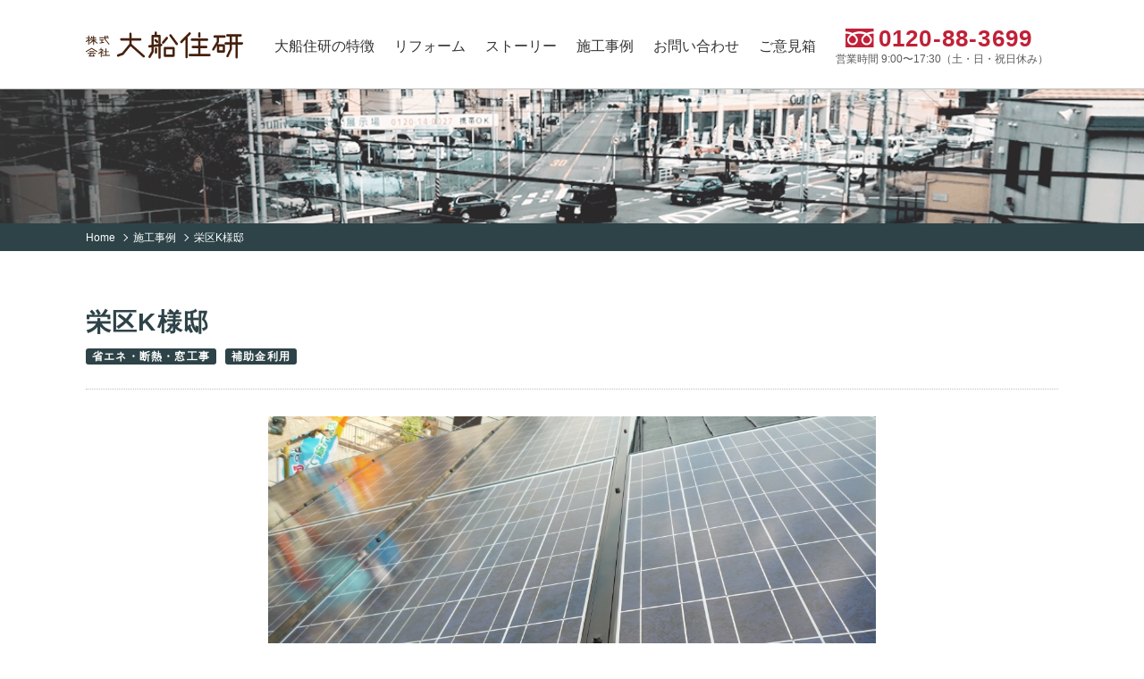

--- FILE ---
content_type: text/html; charset=UTF-8
request_url: https://o-jk.co.jp/works/659.html
body_size: 27852
content:
<!DOCTYPE html>
<html lang="ja">
<head>
<meta charset="UTF-8">
<meta http-equiv="X-UA-Compatible" content="IE=edge">
<meta name="viewport" content="width=device-width,user-scalable=no,initial-scale=1.0">
<meta name="format-detection" content="telephone=no">

<!-- Apple Touch Icons -->
<link rel="shortcut icon" type="image/ico" href="/common/img/meta/favicon.ico">
<link rel="apple-touch-icon" href="/common/img/meta/apple-touch-icon.png">
<meta name="apple-mobile-web-app-title" content="大船住研">
<meta name="msapplication-TileImage" content="/common/images/apple-touch-icon.png">
<meta name="msapplication-TileColor" content="#FFFFFF">

<meta property="og:locale" content="ja_JP">
<meta property="og:type" content="website">
<meta property="og:site_name" content="大船住研">

<title>栄区K様邸 | 施工事例 | 横浜市の工務店 新築とリフォームの大船住研</title>
<meta name="description" content="「最もあなたらしい家、を共につくる」横浜市の工務店、大船住研の施工事例。対面式の家づくりは、新築もリフォーム問わず人気を博している。" />

<!-- css -->
<link rel="stylesheet" href="/common/css/common.css">


<link rel="stylesheet" href="/common/css/slick.css">
<link rel="stylesheet" href="/common/css/photoswipe.css">



<meta name='robots' content='max-image-preview:large' />
<script type="text/javascript">
/* <![CDATA[ */
window._wpemojiSettings = {"baseUrl":"https:\/\/s.w.org\/images\/core\/emoji\/15.0.3\/72x72\/","ext":".png","svgUrl":"https:\/\/s.w.org\/images\/core\/emoji\/15.0.3\/svg\/","svgExt":".svg","source":{"concatemoji":"https:\/\/o-jk.co.jp\/manage\/wp-includes\/js\/wp-emoji-release.min.js?ver=6.6.4"}};
/*! This file is auto-generated */
!function(i,n){var o,s,e;function c(e){try{var t={supportTests:e,timestamp:(new Date).valueOf()};sessionStorage.setItem(o,JSON.stringify(t))}catch(e){}}function p(e,t,n){e.clearRect(0,0,e.canvas.width,e.canvas.height),e.fillText(t,0,0);var t=new Uint32Array(e.getImageData(0,0,e.canvas.width,e.canvas.height).data),r=(e.clearRect(0,0,e.canvas.width,e.canvas.height),e.fillText(n,0,0),new Uint32Array(e.getImageData(0,0,e.canvas.width,e.canvas.height).data));return t.every(function(e,t){return e===r[t]})}function u(e,t,n){switch(t){case"flag":return n(e,"\ud83c\udff3\ufe0f\u200d\u26a7\ufe0f","\ud83c\udff3\ufe0f\u200b\u26a7\ufe0f")?!1:!n(e,"\ud83c\uddfa\ud83c\uddf3","\ud83c\uddfa\u200b\ud83c\uddf3")&&!n(e,"\ud83c\udff4\udb40\udc67\udb40\udc62\udb40\udc65\udb40\udc6e\udb40\udc67\udb40\udc7f","\ud83c\udff4\u200b\udb40\udc67\u200b\udb40\udc62\u200b\udb40\udc65\u200b\udb40\udc6e\u200b\udb40\udc67\u200b\udb40\udc7f");case"emoji":return!n(e,"\ud83d\udc26\u200d\u2b1b","\ud83d\udc26\u200b\u2b1b")}return!1}function f(e,t,n){var r="undefined"!=typeof WorkerGlobalScope&&self instanceof WorkerGlobalScope?new OffscreenCanvas(300,150):i.createElement("canvas"),a=r.getContext("2d",{willReadFrequently:!0}),o=(a.textBaseline="top",a.font="600 32px Arial",{});return e.forEach(function(e){o[e]=t(a,e,n)}),o}function t(e){var t=i.createElement("script");t.src=e,t.defer=!0,i.head.appendChild(t)}"undefined"!=typeof Promise&&(o="wpEmojiSettingsSupports",s=["flag","emoji"],n.supports={everything:!0,everythingExceptFlag:!0},e=new Promise(function(e){i.addEventListener("DOMContentLoaded",e,{once:!0})}),new Promise(function(t){var n=function(){try{var e=JSON.parse(sessionStorage.getItem(o));if("object"==typeof e&&"number"==typeof e.timestamp&&(new Date).valueOf()<e.timestamp+604800&&"object"==typeof e.supportTests)return e.supportTests}catch(e){}return null}();if(!n){if("undefined"!=typeof Worker&&"undefined"!=typeof OffscreenCanvas&&"undefined"!=typeof URL&&URL.createObjectURL&&"undefined"!=typeof Blob)try{var e="postMessage("+f.toString()+"("+[JSON.stringify(s),u.toString(),p.toString()].join(",")+"));",r=new Blob([e],{type:"text/javascript"}),a=new Worker(URL.createObjectURL(r),{name:"wpTestEmojiSupports"});return void(a.onmessage=function(e){c(n=e.data),a.terminate(),t(n)})}catch(e){}c(n=f(s,u,p))}t(n)}).then(function(e){for(var t in e)n.supports[t]=e[t],n.supports.everything=n.supports.everything&&n.supports[t],"flag"!==t&&(n.supports.everythingExceptFlag=n.supports.everythingExceptFlag&&n.supports[t]);n.supports.everythingExceptFlag=n.supports.everythingExceptFlag&&!n.supports.flag,n.DOMReady=!1,n.readyCallback=function(){n.DOMReady=!0}}).then(function(){return e}).then(function(){var e;n.supports.everything||(n.readyCallback(),(e=n.source||{}).concatemoji?t(e.concatemoji):e.wpemoji&&e.twemoji&&(t(e.twemoji),t(e.wpemoji)))}))}((window,document),window._wpemojiSettings);
/* ]]> */
</script>
<style id='wp-emoji-styles-inline-css' type='text/css'>

	img.wp-smiley, img.emoji {
		display: inline !important;
		border: none !important;
		box-shadow: none !important;
		height: 1em !important;
		width: 1em !important;
		margin: 0 0.07em !important;
		vertical-align: -0.1em !important;
		background: none !important;
		padding: 0 !important;
	}
</style>
<link rel='stylesheet' id='wp-block-library-css' href='https://o-jk.co.jp/manage/wp-includes/css/dist/block-library/style.min.css?ver=6.6.4' type='text/css' media='all' />
<style id='classic-theme-styles-inline-css' type='text/css'>
/*! This file is auto-generated */
.wp-block-button__link{color:#fff;background-color:#32373c;border-radius:9999px;box-shadow:none;text-decoration:none;padding:calc(.667em + 2px) calc(1.333em + 2px);font-size:1.125em}.wp-block-file__button{background:#32373c;color:#fff;text-decoration:none}
</style>
<style id='global-styles-inline-css' type='text/css'>
:root{--wp--preset--aspect-ratio--square: 1;--wp--preset--aspect-ratio--4-3: 4/3;--wp--preset--aspect-ratio--3-4: 3/4;--wp--preset--aspect-ratio--3-2: 3/2;--wp--preset--aspect-ratio--2-3: 2/3;--wp--preset--aspect-ratio--16-9: 16/9;--wp--preset--aspect-ratio--9-16: 9/16;--wp--preset--color--black: #000000;--wp--preset--color--cyan-bluish-gray: #abb8c3;--wp--preset--color--white: #ffffff;--wp--preset--color--pale-pink: #f78da7;--wp--preset--color--vivid-red: #cf2e2e;--wp--preset--color--luminous-vivid-orange: #ff6900;--wp--preset--color--luminous-vivid-amber: #fcb900;--wp--preset--color--light-green-cyan: #7bdcb5;--wp--preset--color--vivid-green-cyan: #00d084;--wp--preset--color--pale-cyan-blue: #8ed1fc;--wp--preset--color--vivid-cyan-blue: #0693e3;--wp--preset--color--vivid-purple: #9b51e0;--wp--preset--gradient--vivid-cyan-blue-to-vivid-purple: linear-gradient(135deg,rgba(6,147,227,1) 0%,rgb(155,81,224) 100%);--wp--preset--gradient--light-green-cyan-to-vivid-green-cyan: linear-gradient(135deg,rgb(122,220,180) 0%,rgb(0,208,130) 100%);--wp--preset--gradient--luminous-vivid-amber-to-luminous-vivid-orange: linear-gradient(135deg,rgba(252,185,0,1) 0%,rgba(255,105,0,1) 100%);--wp--preset--gradient--luminous-vivid-orange-to-vivid-red: linear-gradient(135deg,rgba(255,105,0,1) 0%,rgb(207,46,46) 100%);--wp--preset--gradient--very-light-gray-to-cyan-bluish-gray: linear-gradient(135deg,rgb(238,238,238) 0%,rgb(169,184,195) 100%);--wp--preset--gradient--cool-to-warm-spectrum: linear-gradient(135deg,rgb(74,234,220) 0%,rgb(151,120,209) 20%,rgb(207,42,186) 40%,rgb(238,44,130) 60%,rgb(251,105,98) 80%,rgb(254,248,76) 100%);--wp--preset--gradient--blush-light-purple: linear-gradient(135deg,rgb(255,206,236) 0%,rgb(152,150,240) 100%);--wp--preset--gradient--blush-bordeaux: linear-gradient(135deg,rgb(254,205,165) 0%,rgb(254,45,45) 50%,rgb(107,0,62) 100%);--wp--preset--gradient--luminous-dusk: linear-gradient(135deg,rgb(255,203,112) 0%,rgb(199,81,192) 50%,rgb(65,88,208) 100%);--wp--preset--gradient--pale-ocean: linear-gradient(135deg,rgb(255,245,203) 0%,rgb(182,227,212) 50%,rgb(51,167,181) 100%);--wp--preset--gradient--electric-grass: linear-gradient(135deg,rgb(202,248,128) 0%,rgb(113,206,126) 100%);--wp--preset--gradient--midnight: linear-gradient(135deg,rgb(2,3,129) 0%,rgb(40,116,252) 100%);--wp--preset--font-size--small: 13px;--wp--preset--font-size--medium: 20px;--wp--preset--font-size--large: 36px;--wp--preset--font-size--x-large: 42px;--wp--preset--spacing--20: 0.44rem;--wp--preset--spacing--30: 0.67rem;--wp--preset--spacing--40: 1rem;--wp--preset--spacing--50: 1.5rem;--wp--preset--spacing--60: 2.25rem;--wp--preset--spacing--70: 3.38rem;--wp--preset--spacing--80: 5.06rem;--wp--preset--shadow--natural: 6px 6px 9px rgba(0, 0, 0, 0.2);--wp--preset--shadow--deep: 12px 12px 50px rgba(0, 0, 0, 0.4);--wp--preset--shadow--sharp: 6px 6px 0px rgba(0, 0, 0, 0.2);--wp--preset--shadow--outlined: 6px 6px 0px -3px rgba(255, 255, 255, 1), 6px 6px rgba(0, 0, 0, 1);--wp--preset--shadow--crisp: 6px 6px 0px rgba(0, 0, 0, 1);}:where(.is-layout-flex){gap: 0.5em;}:where(.is-layout-grid){gap: 0.5em;}body .is-layout-flex{display: flex;}.is-layout-flex{flex-wrap: wrap;align-items: center;}.is-layout-flex > :is(*, div){margin: 0;}body .is-layout-grid{display: grid;}.is-layout-grid > :is(*, div){margin: 0;}:where(.wp-block-columns.is-layout-flex){gap: 2em;}:where(.wp-block-columns.is-layout-grid){gap: 2em;}:where(.wp-block-post-template.is-layout-flex){gap: 1.25em;}:where(.wp-block-post-template.is-layout-grid){gap: 1.25em;}.has-black-color{color: var(--wp--preset--color--black) !important;}.has-cyan-bluish-gray-color{color: var(--wp--preset--color--cyan-bluish-gray) !important;}.has-white-color{color: var(--wp--preset--color--white) !important;}.has-pale-pink-color{color: var(--wp--preset--color--pale-pink) !important;}.has-vivid-red-color{color: var(--wp--preset--color--vivid-red) !important;}.has-luminous-vivid-orange-color{color: var(--wp--preset--color--luminous-vivid-orange) !important;}.has-luminous-vivid-amber-color{color: var(--wp--preset--color--luminous-vivid-amber) !important;}.has-light-green-cyan-color{color: var(--wp--preset--color--light-green-cyan) !important;}.has-vivid-green-cyan-color{color: var(--wp--preset--color--vivid-green-cyan) !important;}.has-pale-cyan-blue-color{color: var(--wp--preset--color--pale-cyan-blue) !important;}.has-vivid-cyan-blue-color{color: var(--wp--preset--color--vivid-cyan-blue) !important;}.has-vivid-purple-color{color: var(--wp--preset--color--vivid-purple) !important;}.has-black-background-color{background-color: var(--wp--preset--color--black) !important;}.has-cyan-bluish-gray-background-color{background-color: var(--wp--preset--color--cyan-bluish-gray) !important;}.has-white-background-color{background-color: var(--wp--preset--color--white) !important;}.has-pale-pink-background-color{background-color: var(--wp--preset--color--pale-pink) !important;}.has-vivid-red-background-color{background-color: var(--wp--preset--color--vivid-red) !important;}.has-luminous-vivid-orange-background-color{background-color: var(--wp--preset--color--luminous-vivid-orange) !important;}.has-luminous-vivid-amber-background-color{background-color: var(--wp--preset--color--luminous-vivid-amber) !important;}.has-light-green-cyan-background-color{background-color: var(--wp--preset--color--light-green-cyan) !important;}.has-vivid-green-cyan-background-color{background-color: var(--wp--preset--color--vivid-green-cyan) !important;}.has-pale-cyan-blue-background-color{background-color: var(--wp--preset--color--pale-cyan-blue) !important;}.has-vivid-cyan-blue-background-color{background-color: var(--wp--preset--color--vivid-cyan-blue) !important;}.has-vivid-purple-background-color{background-color: var(--wp--preset--color--vivid-purple) !important;}.has-black-border-color{border-color: var(--wp--preset--color--black) !important;}.has-cyan-bluish-gray-border-color{border-color: var(--wp--preset--color--cyan-bluish-gray) !important;}.has-white-border-color{border-color: var(--wp--preset--color--white) !important;}.has-pale-pink-border-color{border-color: var(--wp--preset--color--pale-pink) !important;}.has-vivid-red-border-color{border-color: var(--wp--preset--color--vivid-red) !important;}.has-luminous-vivid-orange-border-color{border-color: var(--wp--preset--color--luminous-vivid-orange) !important;}.has-luminous-vivid-amber-border-color{border-color: var(--wp--preset--color--luminous-vivid-amber) !important;}.has-light-green-cyan-border-color{border-color: var(--wp--preset--color--light-green-cyan) !important;}.has-vivid-green-cyan-border-color{border-color: var(--wp--preset--color--vivid-green-cyan) !important;}.has-pale-cyan-blue-border-color{border-color: var(--wp--preset--color--pale-cyan-blue) !important;}.has-vivid-cyan-blue-border-color{border-color: var(--wp--preset--color--vivid-cyan-blue) !important;}.has-vivid-purple-border-color{border-color: var(--wp--preset--color--vivid-purple) !important;}.has-vivid-cyan-blue-to-vivid-purple-gradient-background{background: var(--wp--preset--gradient--vivid-cyan-blue-to-vivid-purple) !important;}.has-light-green-cyan-to-vivid-green-cyan-gradient-background{background: var(--wp--preset--gradient--light-green-cyan-to-vivid-green-cyan) !important;}.has-luminous-vivid-amber-to-luminous-vivid-orange-gradient-background{background: var(--wp--preset--gradient--luminous-vivid-amber-to-luminous-vivid-orange) !important;}.has-luminous-vivid-orange-to-vivid-red-gradient-background{background: var(--wp--preset--gradient--luminous-vivid-orange-to-vivid-red) !important;}.has-very-light-gray-to-cyan-bluish-gray-gradient-background{background: var(--wp--preset--gradient--very-light-gray-to-cyan-bluish-gray) !important;}.has-cool-to-warm-spectrum-gradient-background{background: var(--wp--preset--gradient--cool-to-warm-spectrum) !important;}.has-blush-light-purple-gradient-background{background: var(--wp--preset--gradient--blush-light-purple) !important;}.has-blush-bordeaux-gradient-background{background: var(--wp--preset--gradient--blush-bordeaux) !important;}.has-luminous-dusk-gradient-background{background: var(--wp--preset--gradient--luminous-dusk) !important;}.has-pale-ocean-gradient-background{background: var(--wp--preset--gradient--pale-ocean) !important;}.has-electric-grass-gradient-background{background: var(--wp--preset--gradient--electric-grass) !important;}.has-midnight-gradient-background{background: var(--wp--preset--gradient--midnight) !important;}.has-small-font-size{font-size: var(--wp--preset--font-size--small) !important;}.has-medium-font-size{font-size: var(--wp--preset--font-size--medium) !important;}.has-large-font-size{font-size: var(--wp--preset--font-size--large) !important;}.has-x-large-font-size{font-size: var(--wp--preset--font-size--x-large) !important;}
:where(.wp-block-post-template.is-layout-flex){gap: 1.25em;}:where(.wp-block-post-template.is-layout-grid){gap: 1.25em;}
:where(.wp-block-columns.is-layout-flex){gap: 2em;}:where(.wp-block-columns.is-layout-grid){gap: 2em;}
:root :where(.wp-block-pullquote){font-size: 1.5em;line-height: 1.6;}
</style>
<link rel="https://api.w.org/" href="https://o-jk.co.jp/wp-json/" /><link rel="canonical" href="https://o-jk.co.jp/works/659.html" />
<link rel="alternate" title="oEmbed (JSON)" type="application/json+oembed" href="https://o-jk.co.jp/wp-json/oembed/1.0/embed?url=https%3A%2F%2Fo-jk.co.jp%2Fworks%2F659.html" />
<link rel="alternate" title="oEmbed (XML)" type="text/xml+oembed" href="https://o-jk.co.jp/wp-json/oembed/1.0/embed?url=https%3A%2F%2Fo-jk.co.jp%2Fworks%2F659.html&#038;format=xml" />

<!-- Google tag (gtag.js) -->
<script async src="https://www.googletagmanager.com/gtag/js?id=G-8N06D2RWP7"></script>
<script>
  window.dataLayer = window.dataLayer || [];
  function gtag(){dataLayer.push(arguments);}
  gtag('js', new Date());

  gtag('config', 'G-8N06D2RWP7');
</script>


</head>

<body class="works">



<!-- ========================= header =========================== -->
<header id="header">
	<div class="inner">
					<p class="logo"><a href="/">大船住研</a></p>
				<nav>
			<ul class="nav">
				<li><a href="/feature">大船住研の特徴</a></li>
				<li><a href="/reform">リフォーム</a></li>
				<li><a href="/story">ストーリー</a></li>
				<li><a href="/works">施工事例</a></li>
								<li class="form"><a href="/form">お問い合わせ</a></li>
				<li class="enquete"><a href="/enquete/">ご意見箱</a></li>
				<li class="contact"><span data-action="call" data-tel="0120883699"><i class="number">0120-88-3699</i><i class="text" style="font-feature-settings:'palt';">営業時間 9:00〜17:30（土・日・祝日休み）</i></span></li>
			</ul>
		</nav>
		<i class="menuTrigger"><span></span><span></span><span></span></i>
		<ul class="navBtn">
			<li class="form"><a href="/form">お問い合わせ</a></li>
			<li class="contact"><span data-action="call" data-tel="0120883699"></span></li>
		</ul>
	</div>
</header>
<!-- ========================= //header =========================== -->

<div id="wrapper">
	
	<main id="main">
		
		
	<div class="mainImg">
		<div class="inner">
			<h1 class="mainTtl"></h1>
		</div>
	</div>
	
<!-- ====================== #contents ========================= -->

<div id="breadCrumb"><div class="inner"><ul itemscope itemtype="http://schema.org/BreadcrumbList"><li class="home" itemprop="itemListElement" itemscope itemtype="https://schema.org/ListItem">
        <a href="https://o-jk.co.jp" itemprop="item">
            <span itemprop="name">Home</span>
        </a>
        <meta itemprop="position" content="1" />
    </li><li itemprop="itemListElement" itemscope itemtype="https://schema.org/ListItem">
        <a href="https://o-jk.co.jp/works" itemprop="item">
            <span itemprop="name">施工事例</span>
        </a>
        <meta itemprop="position" content="2" />
    </li><li itemprop="itemListElement" itemscope itemtype="https://schema.org/ListItem">
        <span itemprop="name">栄区K様邸</span>
        <meta itemprop="position" content="3" />
    </li></ul></div></div>



<!-- ============= main ============= -->

<article id="mainColumn">
	<div class="inner">
		
		
<section class="workDetail">	
	<header>
        <h1>栄区K様邸</h1>
        <ul class="tagList"><li><a href="https://o-jk.co.jp/works/wk/energy" rel="tag">省エネ・断熱・窓工事</a></li><li><a href="https://o-jk.co.jp/works/wk/subsidy" rel="tag">補助金利用</a></li></ul>                          
    </header>
                    
     <figure class="worksImg"><img width="680" height="510" src="https://o-jk.co.jp/manage/wp-content/uploads/2012/07/P1010054.jpg" alt="" /></figure>
     	
			<ul class="worksPhotoList gallerySlider">
							<li><a href="https://o-jk.co.jp/manage/wp-content/uploads/2012/07/P1000703.jpg" title="施工前" data-size="1024x768"><figure><img src="https://o-jk.co.jp/manage/wp-content/uploads/2012/07/P1000703-300x225.jpg" alt="" ></figure></a></li>		
							<li><a href="https://o-jk.co.jp/manage/wp-content/uploads/2012/07/P1010039.jpg" title="施工中" data-size="1024x768"><figure><img src="https://o-jk.co.jp/manage/wp-content/uploads/2012/07/P1010039-300x225.jpg" alt="" ></figure></a></li>		
							<li><a href="https://o-jk.co.jp/manage/wp-content/uploads/2012/07/P1010044.jpg" title="施工中" data-size="1024x768"><figure><img src="https://o-jk.co.jp/manage/wp-content/uploads/2012/07/P1010044-300x225.jpg" alt="" ></figure></a></li>		
							<li><a href="https://o-jk.co.jp/manage/wp-content/uploads/2012/07/P10100431.jpg" title="施工中" data-size="1024x768"><figure><img src="https://o-jk.co.jp/manage/wp-content/uploads/2012/07/P10100431-300x225.jpg" alt="" ></figure></a></li>		
							<li><a href="https://o-jk.co.jp/manage/wp-content/uploads/2012/07/P1010225.jpg" title="完成" data-size="1024x768"><figure><img src="https://o-jk.co.jp/manage/wp-content/uploads/2012/07/P1010225-300x225.jpg" alt="" ></figure></a></li>		
			        
		</ul>
		
						<div class="boxLeft">
				
<h2><span style="color: #ff0000;">地球温暖化防止<span style="color: #000000;">の為に</span></span><span style="color: #000000;">、太</span>陽光発電を設置しました。</h2>
<h2>屋根勾配もあり、無駄なくパネルをのせました。</h2>
			</div>
		
	 <div class="boxRight">
        <table class="tableA tableWorks">
            <thead>
                <tr>
                    <th colspan="2">物件データ</th>
                </tr>
            </thead>
            <tbody>
									<tr>
				<th>立地</th>
				<td>栄区</td>
			</tr>
												<tr>
				<th>築年数</th>
				<td>約20年</td>
			</tr>
												<tr>
				<th>工事期間</th>
				<td>約一週間</td>
			</tr>
																		<tr>
				<th>担当者</th>
				<td>M.M</td>
			</tr>
								</table>
    </div>

</section>


<div class="pager">
<span class="prev"><a href="https://o-jk.co.jp/works/668.html">前のページ</a></span><span class="list"><a href="https://o-jk.co.jp/works">一覧へ戻る</a></span>
<span class="next"><a href="https://o-jk.co.jp/works/649.html">次のページ</a></span></div>


 			
	</div>
</article><!-- //#mainColumn -->

<aside id="relation">
	<div class="inner">	
		<h2 class="subHead">関連する施工事例</h2>
		<ul class="worksList relationSlider">
		<li>
<a href="https://o-jk.co.jp/works/10399.html">
<div class="img">
<figure><img src="https://o-jk.co.jp/manage/wp-content/uploads/2025/07/427953097ed8cbf17eaddb8063da3979.jpg" width="685" alt="" /></figure>
</div>
</a>
<h2 class="subHead">港南区　S様邸　介護保険手すり取り付け工事</h2>
<p class="text">ご高齢のご家族が安心して暮らせるよう、介護保険を利用して玄関に手すりを設置いたしました。介護保険を活用することで、費用を抑えながら、転倒リス…</p>
<ul class="tagList"><li><a href="https://o-jk.co.jp/works/wk/subsidy" rel="tag">補助金利用</a></li><li><a href="https://o-jk.co.jp/works/wk/%e9%96%80%e3%83%bb%e3%83%96%e3%83%ad%e3%83%83%e3%82%af%e5%a1%80%e3%83%bb%e8%bb%8a%e5%ba%ab%e3%83%bb%e5%a4%96%e6%a7%8b%e3%83%bb%e9%80%a0%e5%9c%92" rel="tag">門・ブロック塀・車庫・外構・造園</a></li></ul></li>
<li>
<a href="https://o-jk.co.jp/works/10206.html">
<div class="img">
<figure><img src="/images/common/img_noImage_small.jpg" alt=""></figure>
</div>
</a>
<h2 class="subHead">栄区 Y様邸 耐震シェルター 剛建</h2>
<p class="text">耐震工事をお考えのお客様からのお問い合わせ、ご相談をいただきました。
ご自宅には高齢のお母様が一人でお住まいで、娘様がいつもお母様のことを…</p>
<ul class="tagList"><li><a href="https://o-jk.co.jp/works/wk/%e8%80%90%e9%9c%87%e3%82%b7%e3%82%a7%e3%83%ab%e3%82%bf%e3%83%bc%e5%b7%a5%e4%ba%8b" rel="tag">耐震シェルター工事</a></li></ul></li>
<li>
<a href="https://o-jk.co.jp/works/10467.html">
<div class="img">
<figure><img src="/images/common/img_noImage_small.jpg" alt=""></figure>
</div>
</a>
<h2 class="subHead">港南区 T様邸 耐震シェルター 剛建</h2>
<p class="text">ご高齢でお一人暮らしのお客様からのご相談をいただきました。
地震等に不安を感じていることをお聞きし 耐震シェルター 剛建をご提案させて頂き…</p>
<ul class="tagList"><li><a href="https://o-jk.co.jp/works/wk/%e8%80%90%e9%9c%87%e3%82%b7%e3%82%a7%e3%83%ab%e3%82%bf%e3%83%bc%e5%b7%a5%e4%ba%8b" rel="tag">耐震シェルター工事</a></li><li><a href="https://o-jk.co.jp/works/wk/subsidy" rel="tag">補助金利用</a></li></ul></li>
		
		</ul>
	</div>
</aside>

<!-- ===========// main ============= -->


<!-- =========================== footer ========================== -->
<footer id="footer">
	
	<nav class="footerNav">
		<div class="inner">		
			<ul>
				<li>
					<a href="/feature">大船住研の特徴</a>
					<ul>
						<li><a href="/feature/subsidy">自治体の補助金に詳しい</a></li>
						<li><a href="/feature/insurance">リフォーム保険で安心</a></li>
						<li><a href="/feature/seismic">耐震技術の高さ</a></li>
						<li><a href="/feature/workspace">木工所の紹介</a></li>
					</ul>			
				</li>
			</ul>
			
			<ul>
				<li>
					<a href="/reform">リフォーム</a>
					<ul>
						<li><a href="/reform/wateraround">水廻り</a></li>
						<li><a href="/reform/interior">内装</a></li>
						<li><a href="/reform/exterior">屋根・外装・外構</a></li>
						<li><a href="/reform/subsidy">補助金利用</a></li>
						<li><a href="/reform/whole">まるごとリフォーム</a></li>
						<li><a href="/reform/rebuilding">建て替え</a></li>
					</ul>			
				</li>
			</ul>
			
			<ul>
				<li>
					<a href="/story">ストーリー</a>
					<!--<ul>
						<li><a href="/story/story01">STORY:01</a></li>
						<li><a href="/story/story02">STORY:02</a></li>
						<li><a href="/story/story03">STORY:03</a></li>
						<li><a href="/story/story04">STORY:04</a></li>
					</ul>-->		
				</li>
			</ul>
			
			<ul>
				<li>
					<a href="/works">施工事例</a>
					<ul>
						<li><a href="/works/wk/wateraround">水廻り</a></li>
						<li><a href="/works/wk/interior">内装</a></li>
						<li><a href="/works/wk/exterior">屋根・外装・外構</a></li>
						<li><a href="/works/wk/subsidy">補助金利用</a></li>
						<li><a href="/works/wk/seismic">耐震工事</a></li>
						<li><a href="/works/wk/whole">まるごとリフォーム</a></li>
						<li><a href="/works/other">その他</a></li>
					</ul>			
				</li>
			</ul>
			
			<ul>
				<li>
					<a href="/company">会社案内</a>
					<ul>
						<li><a href="/company/outline">会社概要</a></li>
						<li><a href="/company/map">地図・アクセス</a></li>
						<li><a href="/company/staff">スタッフ紹介</a></li>
						<li><a href="/company/recruit">求人・採用情報</a></li>
					</ul>	
					
					<a href="/form" class="">お問い合わせ</a>
					<a href="/blog">お知らせ</a>
					<a href="/event">イベント情報</a>					
				</li>
			</ul>
		</div>
	</nav>
	
	<nav class="footerBnr">
		<div class="inner">	
			<ul>
				<li><a href="https://chukai.o-jk.co.jp/" target="_blank"><figure><img src="/common/img/bnr_chukai01.png" alt="大船住研 不動産検索" width="241"></figure></a></li>
				<li><a href="https://s-kamigo.o-jk.co.jp/" target="_blank"><figure><img src="/common/img/bnr_kamigo01.png" alt="大船住研 栄上郷営業所" width="241"></figure></a></li>
				<li><a href="https://mof.o-jk.co.jp/" target="_blank"><figure><img src="/common/img/bnr_mof02.png" alt="羊毛断熱とスイス漆喰のおうち「mof.（モフ）」" width="241"></figure></a></li>
				<li><a href="https://store.shopping.yahoo.co.jp/o-jk/" target="_blank"><figure><img src="/common/img/bnr_yahoo01.png" alt="大船住研ヤフー店" width="241"></figure></a></li>
			</ul>
			<p><a href="/enquete/"><figure><img src="/common/img/bnr_enquete02.png" alt="お客様ご意見箱" width="483"></figure></a></p>
		</div>
	</nav>
		
	<div class="footerAddress">
		<div class="inner">
		<p class="pageTop"><a href="#"><span>ページトップへ</span></a></p>
			<ul class="footerLink">
				<li><a href="/form">お問い合わせ</a></li>
				<li><a href="/company/map">アクセス</a></li>
				<li><a href="/privacy">プライバシーポリシー</a></li>
			</ul>
			<p class="copyright"><small>&copy; OFUNA JYUKEN CO.,LTD</small></p>
		</div>
	</div>
	
</footer>
<!-- ========================== //footer ========================= -->

</div>

<!-- javascript -->
<!--script src="//code.jquery.com/jquery-2.1.3.min.js"></script-->
<script src="https://ajax.googleapis.com/ajax/libs/jquery/3.7.1/jquery.min.js"></script>
<script src="/common/js/lib/jquery.matchHeight.js"></script>

<script src="/common/js/slick.min.js"></script>
<script src="/common/js/photoswipe/photoswipe.min.js"></script>
<script src="/common/js/photoswipe/photoswipe-ui-default.min.js"></script>
<script src="/common/js/photoswipe/app.js"></script>


<script src="/common/js/common.js"></script>




</body>
</html>

--- FILE ---
content_type: text/css
request_url: https://o-jk.co.jp/common/css/common.css
body_size: 125666
content:
@charset "UTF-8";
@-webkit-keyframes $animation-name {
  0% {
    opacity: 0;
    -webkit-transform: translateX(100%);
            transform: translateX(100%);
  }
  100% {
    opacity: 1;
    -webkit-transform: translateX(0);
            transform: translateX(0);
  }
}
@keyframes $animation-name {
  0% {
    opacity: 0;
    -webkit-transform: translateX(100%);
            transform: translateX(100%);
  }
  100% {
    opacity: 1;
    -webkit-transform: translateX(0);
            transform: translateX(0);
  }
}
/*! normalize.css v3.0.1 | MIT License | git.io/normalize */
/**
 * 1. Set default font family to sans-serif.
 * 2. Prevent iOS text size adjust after orientation change, without disabling
 *    user zoom.
 */
html {
  font-family: sans-serif; /* 1 */
  -ms-text-size-adjust: 100%; /* 2 */
  -webkit-text-size-adjust: 100%; /* 2 */
}

/**
 * Remove default margin.
 */
body {
  margin: 0;
}

/* HTML5 display definitions
   ========================================================================== */
/**
 * Correct `block` display not defined for any HTML5 element in IE 8/9.
 * Correct `block` display not defined for `details` or `summary` in IE 10/11 and Firefox.
 * Correct `block` display not defined for `main` in IE 11.
 */
article,
aside,
details,
figcaption,
figure,
footer,
header,
hgroup,
main,
nav,
section,
summary {
  display: block;
}

/**
 * 1. Correct `inline-block` display not defined in IE 8/9.
 * 2. Normalize vertical alignment of `progress` in Chrome, Firefox, and Opera.
 */
audio,
canvas,
progress,
video {
  display: inline-block; /* 1 */
  vertical-align: baseline; /* 2 */
}

/**
 * Prevent modern browsers from displaying `audio` without controls.
 * Remove excess height in iOS 5 devices.
 */
audio:not([controls]) {
  display: none;
  height: 0;
}

/**
 * Address `[hidden]` styling not present in IE 8/9/10.
 * Hide the `template` element in IE 8/9/11, Safari, and Firefox < 22.
 */
[hidden],
template {
  display: none;
}

/* Links
   ========================================================================== */
/**
 * Remove the gray background color from active links in IE 10.
 */
a {
  background: transparent;
}

/**
 * Improve readability when focused and also mouse hovered in all browsers.
 */
a:active,
a:hover {
  outline: 0;
}

/* Text-level semantics
   ========================================================================== */
/**
 * Address styling not present in IE 8/9/10/11, Safari, and Chrome.
 */
abbr[title] {
  border-bottom: 1px dotted;
}

/**
 * Address style set to `bolder` in Firefox 4+, Safari, and Chrome.
 */
b,
strong {
  font-weight: bold;
}

/**
 * Address styling not present in Safari and Chrome.
 */
dfn {
  font-style: italic;
}

/**
 * Address variable `h1` font-size and margin within `section` and `article`
 * contexts in Firefox 4+, Safari, and Chrome.
 */
h1 {
  font-size: 2em;
  margin: 0.67em 0;
}

/**
 * Address styling not present in IE 8/9.
 */
mark {
  background: #ff0;
  color: #000;
}

/**
 * Address inconsistent and variable font size in all browsers.
 */
small {
  font-size: 80%;
}

/**
 * Prevent `sub` and `sup` affecting `line-height` in all browsers.
 */
sub,
sup {
  font-size: 75%;
  line-height: 0;
  position: relative;
  vertical-align: baseline;
}

sup {
  top: -0.5em;
}

sub {
  bottom: -0.25em;
}

/* Embedded content
   ========================================================================== */
/**
 * Remove border when inside `a` element in IE 8/9/10.
 */
img {
  border: 0;
}

/**
 * Correct overflow not hidden in IE 9/10/11.
 */
svg:not(:root) {
  overflow: hidden;
}

/* Grouping content
   ========================================================================== */
/**
 * Address margin not present in IE 8/9 and Safari.
 */
figure {
  margin: 0;
}

/**
 * Address differences between Firefox and other browsers.
 */
hr {
  -webkit-box-sizing: content-box;
          box-sizing: content-box;
  height: 0;
}

/**
 * Contain overflow in all browsers.
 */
pre {
  overflow: auto;
}

/**
 * Address odd `em`-unit font size rendering in all browsers.
 */
code,
kbd,
pre,
samp {
  font-family: monospace, monospace;
  font-size: 1em;
}

/* Forms
   ========================================================================== */
/**
 * Known limitation: by default, Chrome and Safari on OS X allow very limited
 * styling of `select`, unless a `border` property is set.
 */
/**
 * 1. Correct color not being inherited.
 *    Known issue: affects color of disabled elements.
 * 2. Correct font properties not being inherited.
 * 3. Address margins set differently in Firefox 4+, Safari, and Chrome.
 */
button,
input,
optgroup,
select,
textarea {
  color: inherit; /* 1 */
  font: inherit; /* 2 */
  margin: 0; /* 3 */
}

/**
 * Address `overflow` set to `hidden` in IE 8/9/10/11.
 */
button {
  overflow: visible;
}

/**
 * Address inconsistent `text-transform` inheritance for `button` and `select`.
 * All other form control elements do not inherit `text-transform` values.
 * Correct `button` style inheritance in Firefox, IE 8/9/10/11, and Opera.
 * Correct `select` style inheritance in Firefox.
 */
button,
select {
  text-transform: none;
}

/**
 * 1. Avoid the WebKit bug in Android 4.0.* where (2) destroys native `audio`
 *    and `video` controls.
 * 2. Correct inability to style clickable `input` types in iOS.
 * 3. Improve usability and consistency of cursor style between image-type
 *    `input` and others.
 */
button,
html input[type=button],
input[type=reset],
input[type=submit] {
  -webkit-appearance: button; /* 2 */
  cursor: pointer; /* 3 */
}

/**
 * Re-set default cursor for disabled elements.
 */
button[disabled],
html input[disabled] {
  cursor: default;
}

/**
 * Remove inner padding and border in Firefox 4+.
 */
button::-moz-focus-inner,
input::-moz-focus-inner {
  border: 0;
  padding: 0;
}

/**
 * Address Firefox 4+ setting `line-height` on `input` using `!important` in
 * the UA stylesheet.
 */
input {
  line-height: normal;
}

/**
 * It's recommended that you don't attempt to style these elements.
 * Firefox's implementation doesn't respect box-sizing, padding, or width.
 *
 * 1. Address box sizing set to `content-box` in IE 8/9/10.
 * 2. Remove excess padding in IE 8/9/10.
 */
input[type=checkbox],
input[type=radio] {
  -webkit-box-sizing: border-box;
          box-sizing: border-box; /* 1 */
  padding: 0; /* 2 */
}

/**
 * Fix the cursor style for Chrome's increment/decrement buttons. For certain
 * `font-size` values of the `input`, it causes the cursor style of the
 * decrement button to change from `default` to `text`.
 */
input[type=number]::-webkit-inner-spin-button,
input[type=number]::-webkit-outer-spin-button {
  height: auto;
}

/**
 * 1. Address `appearance` set to `searchfield` in Safari and Chrome.
 * 2. Address `box-sizing` set to `border-box` in Safari and Chrome
 *    (include `-moz` to future-proof).
 */
input[type=search] {
  -webkit-appearance: textfield; /* 1 */
  -webkit-box-sizing: content-box; /* 2 */
  box-sizing: content-box;
}

/**
 * Remove inner padding and search cancel button in Safari and Chrome on OS X.
 * Safari (but not Chrome) clips the cancel button when the search input has
 * padding (and `textfield` appearance).
 */
input[type=search]::-webkit-search-cancel-button,
input[type=search]::-webkit-search-decoration {
  -webkit-appearance: none;
}

/**
 * Define consistent border, margin, and padding.
 */
fieldset {
  border: 1px solid #c0c0c0;
  margin: 0 2px;
  padding: 0.35em 0.625em 0.75em;
}

/**
 * 1. Correct `color` not being inherited in IE 8/9/10/11.
 * 2. Remove padding so people aren't caught out if they zero out fieldsets.
 */
legend {
  border: 0; /* 1 */
  padding: 0; /* 2 */
}

/**
 * Remove default vertical scrollbar in IE 8/9/10/11.
 */
textarea {
  overflow: auto;
}

/**
 * Don't inherit the `font-weight` (applied by a rule above).
 * NOTE: the default cannot safely be changed in Chrome and Safari on OS X.
 */
optgroup {
  font-weight: bold;
}

/* Tables
   ========================================================================== */
/**
 * Remove most spacing between table cells.
 */
table {
  border-collapse: collapse;
  border-spacing: 0;
}

td,
th {
  padding: 0;
}

@font-face {
  font-family: "icon";
  src: url("/common/font/icon.eot?c0wqn0");
  src: url("/common/font/icon.eot?c0wqn0#iefix") format("embedded-opentype"), url("/common/font/icon.ttf?c0wqn0") format("truetype"), url("/common/font/icon.woff?c0wqn0") format("woff"), url("/common/font/icon.svg?c0wqn0#icomoon") format("svg");
  font-weight: normal;
  font-style: normal;
}
[class^=icon_], [class*=" icon_"] {
  /* use !important to prevent issues with browser extensions that change fonts */
  font-family: "icon" !important;
  speak: none;
  font-style: normal;
  font-weight: normal;
  font-variant: normal;
  text-transform: none;
  line-height: 1;
  /* Better Font Rendering =========== */
  -webkit-font-smoothing: antialiased;
  -moz-osx-font-smoothing: grayscale;
}

.icon-freedial:before {
  content: "\e900";
}

.icon-time:before {
  content: "\e901";
}

.icon-place:before {
  content: "\e902";
}

.icon-mail:before {
  content: "\e903";
}

.icon-tel:before {
  content: "\e904";
}

.icon-barrierfree:before {
  content: "\e905";
}

.icon-bathroom:before {
  content: "\e906";
}

.icon-energy:before {
  content: "\e907";
}

.icon-exterior:before {
  content: "\e908";
}

.icon-interior:before {
  content: "\e909";
}

.icon-kitchen:before {
  content: "\e90a";
}

.icon-rebuilding:before {
  content: "\e90b";
}

.icon-seismic:before {
  content: "\e90c";
}

.icon-toilet:before {
  content: "\e90d";
}

.icon-whole:before {
  content: "\e90e";
}

.icon-zoom:before {
  content: "\e90f";
}

*, *:after, *:before {
  -webkit-box-sizing: border-box;
  box-sizing: border-box;
}

body, html {
  font-size: 62.5%;
  padding: 0;
  margin: 0;
}

/* Clearfix hack by Nicolas Gallagher: http://nicolasgallagher.com/micro-clearfix-hack/ */
.clearfix:before, .clearfix:after {
  content: " ";
  display: table;
}

.clearfix:after {
  clear: both;
}

body {
  position: relative;
  font-family: "Noto Sans Japanese", "游ゴシック", "Yu Gothic", YuGothic, "ヒラギノ角ゴ Pro W3", "Hiragino Kaku Gothic Pro", "ＭＳ Ｐゴシック", "MS P Gothic", Helvetica, Arial, Verdana, sans-serif, icon;
  font-size: 1.6rem;
  color: #595959;
  line-height: 180%;
  text-align: center;
  letter-spacing: 0.075em;
  -webkit-font-feature-settings: "palt" 1;
          font-feature-settings: "palt" 1;
}
@media screen and (-ms-high-contrast: active), screen and (-ms-high-contrast: none) {
  body {
    font-family: "ヒラギノ角ゴ Pro W3", "Hiragino Kaku Gothic Pro", "ＭＳ Ｐゴシック", "MS P Gothic", Helvetica, Arial, Verdana, sans-serif, icon;
  }
}
@media screen and (max-width: 640px) {
  body {
    line-height: 190%;
    font-size: 1.4rem;
  }
}

html {
  height: 100%;
}

body {
  min-height: 100%;
  display: -webkit-box;
  display: -ms-flexbox;
  display: flex;
  -webkit-box-orient: vertical;
  -webkit-box-direction: normal;
      -ms-flex-direction: column;
          flex-direction: column;
}

h1, h2, h3, h4, h5, h6 {
  font-weight: normal;
  margin: 0;
}

main {
  display: block;
}

a {
  display: block;
  color: #372f2e;
  cursor: pointer;
  outline: none;
  background-color: transparent;
  border: 0;
  overflow: hidden;
  vertical-align: bottom;
  -webkit-transition: 0.3s ease;
  transition: 0.3s ease;
  -webkit-backface-visibility: hidden;
          backface-visibility: hidden;
}
a img {
  -webkit-transition: 0.3s ease;
  transition: 0.3s ease;
  -webkit-backface-visibility: hidden;
          backface-visibility: hidden;
}
a:after, a:before {
  -webkit-transition: 0.3s ease;
  transition: 0.3s ease;
  -webkit-backface-visibility: hidden;
          backface-visibility: hidden;
}
a:link {
  color: #372f2e;
}
a:visited {
  color: #372f2e;
}
a:hover {
  color: #372f2e;
  text-decoration: none;
}
a:active {
  color: #372f2e;
}
a:hover img {
  opacity: 0.8;
}

ul, dl, dt, dd {
  margin: 0;
  padding: 0;
  text-align: left;
}

li {
  list-style: none;
}

li > li:first-child,
li > div:first-child,
div > li:first-child,
div > div:first-child {
  margin-top: 0;
}

li > li:last-child,
li > div:last-child,
div > li:last-child,
div > div:last-child {
  margin-bottom: 0;
}

dt > *:first-child,
dd > *:first-child,
th > *:first-child,
td > *:first-child {
  margin-top: 0;
}
dt > *:last-child,
dd > *:last-child,
th > *:last-child,
td > *:last-child {
  margin-bottom: 0;
}

input, button, select, textarea {
  border-style: none;
  border-width: 0;
  border: none;
  border-radius: 0;
  border: 1px solid #bfbfbf;
  padding: 10px;
  width: 100%;
  -webkit-transition: 0.3s ease;
  transition: 0.3s ease;
  border-radius: 0;
  outline: none;
  -webkit-appearance: none;
  -moz-appearance: none;
       appearance: none;
  -webkit-transition: 0.2s ease;
  transition: 0.2s ease;
  -webkit-backface-visibility: hidden;
          backface-visibility: hidden;
}

input[type=radio],
input[type=checkbox] {
  display: none;
}
input[type=radio] + label,
input[type=checkbox] + label {
  position: relative;
  display: inline-block;
  margin-right: 12px;
  font-size: 14px;
  cursor: pointer;
  line-height: 140%;
}
input[type=radio]:checked + label:before,
input[type=radio]:checked + .mfp_element_all + .mfp_ok + label:before,
input[type=checkbox]:checked + label:before,
input[type=checkbox]:checked + .mfp_element_all + .mfp_ok + label:before {
  background: #FFFFFF;
  border: 1px solid #c02138;
}
input[type=radio]:checked + label:after,
input[type=radio]:checked + .mfp_element_all + .mfp_ok + label:after,
input[type=checkbox]:checked + label:after,
input[type=checkbox]:checked + .mfp_element_all + .mfp_ok + label:after {
  opacity: 1;
  -webkit-transform: scale(1);
  transform: scale(1);
}

/* custom */
label {
  position: relative;
  display: inline-block;
  padding-left: 25px;
  cursor: pointer;
}
label:before, label:after {
  position: absolute;
  content: "";
  top: 0;
  bottom: 0;
  margin: auto;
  -webkit-transition: 0.2s ease;
  transition: 0.2s ease;
  -webkit-backface-visibility: hidden;
          backface-visibility: hidden;
}
label:before {
  left: 0;
  width: 18px;
  height: 18px;
  border: 1px solid #bfbfbf;
  background: #FFFFFF;
}
label:after {
  opacity: 0;
  left: 4px;
  width: 10px;
  height: 10px;
  background: #c02138;
  -webkit-transform: scale(2);
  transform: scale(2);
}
label:hover:before {
  background: #FFFFFF;
}

select {
  width: auto;
}

input:focus, select:focus, textarea:focus {
  outline: none;
  background: rgba(192, 33, 56, 0.3);
  border: 1px solid rgba(162, 162, 162, 0.5);
}

button {
  border-style: none;
  border-width: 0;
  border: none;
  border-radius: 0;
  background: #FFFFFF;
}

::-webkit-input-placeholder {
  color: #bfbfbf;
  opacity: 1;
  -webkit-transition: 0.3s ease;
  transition: 0.3s ease;
}

::-moz-placeholder {
  color: #bfbfbf;
  opacity: 1;
  -moz-transition: 0.3s ease;
  transition: 0.3s ease;
}

:-moz-placeholder {
  color: #bfbfbf;
  opacity: 1;
  -moz-transition: 0.3s ease;
  transition: 0.3s ease;
}

:-ms-input-placeholder {
  color: #bfbfbf;
  opacity: 1;
  -ms-transition: 0.3s ease;
  transition: 0.3s ease;
}

::-placeholder {
  color: #bfbfbf;
  opacity: 1;
  -webkit-transition: 0.3s ease;
  transition: 0.3s ease;
}

:focus::-webkit-input-placeholder {
  opacity: 0.7;
}

:focus:-moz-placeholder {
  opacity: 0.7;
}

:focus::-moz-placeholder {
  opacity: 0.7;
}

:focus:-ms-input-placeholder {
  opacity: 0.7;
}

:focus::-placeholder {
  opacity: 0.7;
}

i, em, address, b {
  font-style: normal;
  font-weight: normal;
}

.tel-link a {
  display: inline-block;
}

img, canvas, video, svg {
  max-width: 100%;
}

.overflow-container {
  overflow-y: scroll;
  -webkit-overflow-scrolling: touch;
}

@media screen and (max-width: 640px) {
  .fixed {
    position: fixed;
    width: 100%;
    height: 100%;
    z-index: -1;
  }
}
.head {
  position: relative;
  font-size: 3.2rem;
  font-weight: bold;
  color: #372f2e;
  margin-top: 30px;
  margin-bottom: 50px;
  line-height: 100%;
}
@media screen and (max-width: 768px) {
  .head {
    font-size: 32px;
    padding-bottom: 20px;
    margin-top: 20px;
    margin-bottom: 10px;
  }
}
@media screen and (max-width: 640px) {
  .head {
    font-size: 22px;
    padding-bottom: 10px;
    margin-top: 10px;
    margin-bottom: 10px;
  }
}
.head span {
  position: relative;
  display: block;
  font-size: 16px;
  font-family: "Noto Sans Japanese", "游ゴシック", "Yu Gothic", YuGothic, "ヒラギノ角ゴ Pro W3", "Hiragino Kaku Gothic Pro", "ＭＳ Ｐゴシック", "MS P Gothic", Helvetica, Arial, Verdana, sans-serif, icon;
  line-height: 280%;
}
@media screen and (-ms-high-contrast: active), screen and (-ms-high-contrast: none) {
  .head span {
    font-family: "ヒラギノ角ゴ Pro W3", "Hiragino Kaku Gothic Pro", "ＭＳ Ｐゴシック", "MS P Gothic", Helvetica, Arial, Verdana, sans-serif, icon;
  }
}
@media screen and (max-width: 640px) {
  .head span {
    font-size: 14px;
    line-height: 200%;
  }
}
.head span i {
  position: relative;
  letter-spacing: 0.05em;
}
.head span i:before, .head span i:after {
  content: "";
  position: absolute;
  width: 25px;
  height: 1px;
  top: 0;
  bottom: 0;
  margin: auto;
  background: #333333;
}
@media screen and (max-width: 640px) {
  .head span i:before, .head span i:after {
    width: 15px;
  }
}
.head span i:before {
  left: -40px;
}
@media screen and (max-width: 640px) {
  .head span i:before {
    left: -25px;
  }
}
.head span i:after {
  right: -40px;
}
@media screen and (max-width: 640px) {
  .head span i:after {
    right: -25px;
  }
}

.subHead {
  display: block;
  font-size: 2.4rem;
  font-weight: bold;
  letter-spacing: 0.1em;
  color: #372f2e;
  line-height: 160%;
  text-align: left;
  margin-top: 25px;
  margin-bottom: 25px;
}
@media screen and (max-width: 768px) {
  .subHead {
    font-size: 2.2rem;
  }
}
@media screen and (max-width: 640px) {
  .subHead {
    font-size: 1.6rem;
    margin-top: 15px;
    margin-bottom: 10px;
  }
}

.ttl {
  text-align: left;
  font-size: 2.4rem;
  color: #372f2e;
  background: #f2f2f2;
  padding: 10px 15px;
  font-weight: bold;
  letter-spacing: 0.1em;
  line-height: 140%;
  margin: 0 0 20px;
}
@media screen and (max-width: 640px) {
  .ttl {
    font-size: 1.8rem;
    margin-bottom: 15px;
  }
}
.ttl + p {
  margin-top: 0;
}
.ttl .ex {
  font-size: 70%;
  margin-left: 1em;
  letter-spacing: 0;
  line-height: 200%;
}
* + .ttl {
  margin-top: 40px;
}
@media screen and (max-width: 640px) {
  * + .ttl {
    margin-top: 20px;
  }
}

p {
  margin: 20px auto;
  text-align: left;
}
@media screen and (max-width: 640px) {
  p {
    margin: 10px auto;
  }
}
p + .ex {
  margin-top: -10px;
}
p.img + .ex {
  margin-top: 10px;
}

em {
  font-weight: bold;
  font-size: 110%;
}
em.red {
  color: #c02138;
}
em.blue {
  color: #52b3e4;
}
em.green {
  color: #1eb396;
}
em.orange {
  color: #faa531;
}

figure p {
  text-align: center;
}
figure + .ttl,
figure + figure {
  margin-top: 20px;
}
@media screen and (max-width: 640px) {
  figure + .ttl,
  figure + figure {
    margin-top: 10px;
  }
}

.ex {
  font-size: 90%;
  font-weight: normal;
  vertical-align: middle;
  line-height: 160%;
}

b {
  font-weight: bold;
}

.mainImg {
  position: relative;
  text-align: center;
  height: 150px;
  display: table;
  width: 100%;
  padding: 0 20px;
  background: url("/common/img/main_common01.png") no-repeat 50% 50%;
  background-size: cover;
}
@media screen and (max-width: 640px) {
  .mainImg {
    height: 80px;
    padding: 0 0px;
  }
}
.mainImg:before {
  content: "";
  position: absolute;
  display: block;
  width: 100%;
  height: 100%;
  top: 0;
  left: 0;
  background: -webkit-gradient(linear, left top, right top, from(#333333), color-stop(30%, rgba(51, 51, 51, 0)));
  background: linear-gradient(to right, #333333 0%, rgba(51, 51, 51, 0) 30%);
  filter: progid:DXImageTransform.Microsoft.gradient( startColorstr=$black, endColorstr=rgba($black,0),GradientType=1 );
  z-index: 1;
  opacity: 0.8;
}
@media screen and (max-width: 768px) {
  .mainImg:before {
    background: -webkit-gradient(linear, left top, right top, from(#333333), color-stop(50%, rgba(51, 51, 51, 0)));
    background: linear-gradient(to right, #333333 0%, rgba(51, 51, 51, 0) 50%);
  }
}
.mainImg .inner {
  display: table-cell;
  vertical-align: middle;
}
.mainImg .mainTtl {
  position: relative;
  text-align: left;
  font-size: 2.2rem;
  color: #FFFFFF;
  line-height: 100%;
  margin: 0 auto;
  text-shadow: 0px 0px 40px #333333, 0px 0px 80px #333333, 0px 0px 80px #333333, 0px 0px 100px #333333, 0px 0px 100px #333333, 0px 0px 200px #333333, 0px 0px 200px #333333, 0px 0px 300px #333333;
  z-index: 2;
}
@media screen and (max-width: 640px) {
  .mainImg .mainTtl {
    font-size: 18px;
    margin-left: 0;
  }
}

body.feature .mainImg {
  background-image: url("/common/img/main_feature01.png");
}

body.reform .mainImg {
  background-image: url("/common/img/main_reform01.png");
}

body.story .mainImg {
  background-image: url("/common/img/main_story01.png");
}

body.works .mainImg {
  background-image: url("/common/img/main_works01.png");
}

body.company .mainImg {
  background-image: url("/common/img/main_company01.png");
}

body.info .mainImg {
  background-image: url("/common/img/main_info01.png");
}

body.event .mainImg {
  background-image: url("/common/img/main_event01.png");
}

body.news .mainImg {
  background-image: url("/common/img/main_news01.png");
}

body.blog .mainImg {
  background-image: url("/common/img/main_blog01.png");
}

body.other .mainImg {
  background-image: url("/common/img/main_other01.png");
}

#breadCrumb {
  padding: 7px 0;
  text-align: left;
  background: #2d4348;
  line-height: 100%;
}
@media screen and (max-width: 640px) {
  #breadCrumb .inner {
    padding-top: 0;
    padding-bottom: 0;
  }
}
#breadCrumb ul li {
  position: relative;
  display: inline-block;
  font-size: 1.2rem;
  vertical-align: middle;
  padding-right: 20px;
  letter-spacing: 0;
  color: #FFFFFF;
}
@media screen and (max-width: 640px) {
  #breadCrumb ul li {
    font-size: 1rem;
    padding-right: 18px;
  }
}
#breadCrumb ul li a {
  color: #FFFFFF;
  text-decoration: none;
  line-height: 100%;
}
#breadCrumb ul li a:hover {
  text-decoration: underline;
}
#breadCrumb ul li:before {
  position: absolute;
  top: 0;
  bottom: 0;
  right: 7px;
  margin: auto;
  content: "";
  vertical-align: middle;
  width: 6px;
  height: 6px;
  margin: auto;
  border-top: 1px solid #FFFFFF;
  border-right: 1px solid #FFFFFF;
  -webkit-transform: rotate(45deg);
  transform: rotate(45deg);
}
@media screen and (max-width: 640px) {
  #breadCrumb ul li:before {
    right: 4px;
    width: 5px;
    height: 5px;
  }
}
#breadCrumb ul li:last-child {
  padding-right: 0;
}
#breadCrumb ul li:last-child:before {
  display: none;
}

.inner {
  position: relative;
  max-width: 1024px;
  width: auto;
  margin-left: auto;
  margin-right: auto;
}
@media screen and (min-width: 1280px) {
  .inner {
    width: 85vw;
    max-width: 1280px;
  }
}
@media screen and (max-width: 1024px) {
  .inner {
    padding: 0 20px;
  }
}
@media screen and (max-width: 640px) {
  .inner {
    padding: 0 15px;
  }
}
.inner .inner {
  padding: 0;
}

#main {
  clear: both;
  overflow: hidden;
}

.bg {
  background: #f2f2f2;
}

.border {
  position: relative;
  border: 1px solid #bfbfbf;
  padding: 10px 20px;
  margin-top: 40px;
  margin-bottom: 40px;
}
@media screen and (max-width: 640px) {
  .border {
    padding: 3px 10px;
    margin-top: 30px;
    margin-bottom: 30px;
  }
}
.border.red {
  border-color: #c02138;
}
.border.red .pickup {
  background: #c02138;
}
.border.blue {
  border-color: #52b3e4;
}
.border.blue .pickup {
  background: #52b3e4;
}
.border.green {
  border-color: #1eb396;
}
.border.green .pickup {
  background: #1eb396;
}
.border.orange {
  border-color: #faa531;
}
.border.orange .pickup {
  background: #faa531;
}
@media screen and (max-width: 640px) {
  .border .subHead {
    font-size: 16px;
    letter-spacing: 0.03em;
  }
}
@media screen and (max-width: 640px) {
  .border.form p {
    font-size: 11px;
    line-height: 160%;
  }
}
@media screen and (max-width: 640px) {
  .border p {
    font-size: 95%;
  }
}
.border .pickup {
  position: absolute;
  display: inline-block;
  top: -15px;
  left: 20px;
  font-family: arial, sans-serif;
  color: #FFFFFF;
  line-height: 100%;
  padding: 10px 15px 10px 20px;
  letter-spacing: 0.15em;
}
@media screen and (max-width: 640px) {
  .border .pickup {
    padding: 5px 15px 5px 20px;
  }
}

.center {
  text-align: center;
}

section {
  position: relative;
  clear: both;
  padding-top: 60px;
  padding-bottom: 60px;
  overflow: hidden;
}
section:first-child {
  padding-top: 0;
}
@media screen and (max-width: 768px) {
  section {
    padding-top: 40px;
    padding-bottom: 40px;
  }
}
@media screen and (max-width: 640px) {
  section {
    padding-top: 30px;
    padding-bottom: 30px;
  }
}
section .head:first-child,
section .sectionHead:first-child,
section .subHead:first-child {
  margin-top: 0;
}
.head + section {
  padding-top: 0;
}
section.bg {
  padding: 60px 0;
}
@media screen and (max-width: 640px) {
  section.bg {
    padding: 20px 0;
  }
}

#mainColumn {
  margin: 60px auto;
}
@media screen and (max-width: 640px) {
  #mainColumn {
    margin: 20px auto;
  }
}
#mainColumn header {
  text-align: left;
  margin-bottom: 50px;
  overflow: hidden;
  border-bottom: 1px dotted #bfbfbf;
  padding-bottom: 20px;
  margin-bottom: 30px;
}
#mainColumn header h1 {
  font-size: 2.8rem;
  font-weight: bold;
  line-height: 140%;
  color: #2d4348;
}
@media screen and (max-width: 640px) {
  #mainColumn header h1 {
    font-size: 20px;
  }
}
#mainColumn header time {
  display: inline-block;
  font-size: 1.6rem;
  font-weight: bold;
  margin: 5px 10px 0 10px;
}
@media screen and (max-width: 640px) {
  #mainColumn header time {
    font-size: 1.4rem;
  }
}
#mainColumn figure.img {
  margin: 40px auto;
}

aside.pageBottom {
  margin-bottom: 60px;
}
aside.pageBottom ul[class*=List] {
  margin-top: 0;
}
@media screen and (max-width: 640px) {
  aside.pageBottom {
    margin-bottom: 20px;
  }
}

#relation {
  clear: both;
  padding-top: 40px;
  padding-bottom: 40px;
  overflow: hidden;
}
@media screen and (max-width: 640px) {
  #relation {
    padding-top: 20px;
    padding-bottom: 20px;
  }
}
#relation .subHead {
  margin: 0 0 10px;
}
#relation .worksList li:nth-child(2n) {
  margin-right: 20px;
}
#relation .worksList li .tagList li:nth-child(2n) {
  margin-right: 0;
}
#relation .worksList li.slick-slide {
  margin: 0 10px;
}
@media screen and (max-width: 640px) {
  #relation .worksList li.slick-slide {
    margin: 0 10px;
  }
}
#relation .newsList li:nth-child(3n) {
  margin-right: 20px;
}
#relation .newsList li.slick-slide {
  margin: 0 10px;
}
@media screen and (max-width: 640px) {
  #relation .newsList li.slick-slide {
    margin: 0 10px;
  }
}

.tagList {
  overflow: hidden;
  margin: 10px auto 0;
}
#news .tagList {
  float: left;
}
.tagList li {
  float: left;
  display: inline-block;
}
.tagList li a {
  display: block;
  text-align: center;
  font-size: 1.2rem;
  font-weight: bold;
  margin: 0;
  margin-right: 10px;
  margin-bottom: 7px;
  padding: 3px 7px;
  color: #FFFFFF;
  background: #2d4348;
  line-height: 100%;
  text-decoration: none;
  z-index: 1;
  border-radius: 3px;
  text-align: left;
}
@media screen and (max-width: 640px) {
  .tagList li a {
    font-size: 1rem;
    margin-right: 5px;
    margin-bottom: 5px;
    padding: 3px 5px;
  }
}
.tagList li.info a {
  background: #1eb396;
}
.tagList li.magazine a {
  background: #faa531;
}
.tagList li.staff a {
  background: #c02138;
}

#header {
  position: fixed;
  text-align: center;
  width: 100%;
  background: #FFFFFF;
  border-bottom: 1px solid #bfbfbf;
  z-index: 200;
  -webkit-transition: 0.3s ease;
  transition: 0.3s ease;
  -webkit-backface-visibility: hidden;
          backface-visibility: hidden;
}
@media screen and (max-width: 640px) {
  #header {
    text-align: left;
    height: auto;
    border-bottom: none;
  }
}
#header .inner {
  padding-top: 30px;
  padding-bottom: 25px;
}
@media screen and (max-width: 768px) {
  #header .inner {
    padding-top: 15px;
    padding-bottom: 15px;
  }
}
@media screen and (max-width: 640px) {
  #header .inner {
    padding-top: 10px;
    padding-bottom: 10px;
    height: 60px;
  }
}
#header .logo {
  display: inline-block;
  float: left;
  text-indent: 130%;
  white-space: nowrap;
  overflow: hidden;
  width: 176px;
  margin: 5px 0;
}
@media screen and (max-width: 940px) {
  #header .logo {
    width: 150px;
  }
}
@media screen and (max-width: 768px) {
  #header .logo {
    float: none;
  }
}
#header .logo a, #header .logo > span {
  display: block;
  line-height: 100%;
  background: url("/common/img/logo01.svg") no-repeat 0 0;
  background-size: contain;
  height: 32px;
}
@media screen and (max-width: 940px) {
  #header .logo a, #header .logo > span {
    width: 150px;
  }
}
#header .logo a:hover, #header .logo > span:hover {
  text-decoration: none;
}
#header nav {
  padding-left: 20rem;
}
@media screen and (max-width: 940px) {
  #header nav {
    padding-left: 16rem;
  }
}
@media screen and (max-width: 768px) {
  #header nav {
    padding-left: 0;
  }
}

.nav {
  width: 100%;
  display: box;
  display: -webkit-box;
  display: -ms-flexbox;
  display: flex;
  -webkit-box-align: center;
      -ms-flex-align: center;
          align-items: center;
  -ms-flex-pack: distribute;
      justify-content: space-around;
  text-align: center;
}
@media screen and (max-width: 640px) {
  .nav {
    display: block;
    position: relative;
    top: 30px;
  }
}
.nav li {
  position: relative;
}
@media screen and (max-width: 940px) {
  .nav li.form {
    display: none;
  }
}
@media screen and (max-width: 768px) {
  .nav li.form {
    display: block;
  }
}
.nav li.contact {
  line-height: 100%;
}
@media screen and (max-width: 768px) {
  .nav li.contact {
    display: none;
  }
}
@media screen and (max-width: 640px) {
  .nav li.contact {
    display: block;
  }
}
.nav li.contact span {
  display: block;
  white-space: nowrap;
  text-align: center;
}
.nav li.contact span i {
  display: block;
}
.nav li.contact span .number {
  position: relative;
  display: inline-block;
  color: #c02138;
  font-size: 2.6rem;
  font-weight: bold;
  font-family: arial, sans-serif;
  padding-left: 30px;
  line-height: 100%;
}
.nav li.contact span .number:after {
  font-family: "icon";
  position: absolute;
  content: "\e900";
  width: 8rem;
  height: 8rem;
  top: 0;
  left: 0;
  bottom: 0;
  margin: auto;
  font-size: 8rem;
  line-height: 100%;
  color: #c02138;
  font-weight: normal;
  text-indent: -60px;
}
.nav li.contact span .text {
  font-size: 1.2rem;
  letter-spacing: 0;
  margin-top: 2px;
}
.nav li a {
  position: relative;
  display: inline-block;
  font-size: 1.6rem;
  color: #333333;
  white-space: nowrap;
  text-decoration: none;
  letter-spacing: 0;
  overflow: visible;
}
@media screen and (max-width: 640px) {
  .nav li a {
    display: block;
    margin-bottom: 20px;
    border-bottom: 1px solid #bfbfbf;
  }
}
.nav li a:after {
  position: absolute;
  bottom: 2px;
  left: 0;
  content: "";
  width: 100%;
  height: 2px;
  background: #595959;
  opacity: 0;
  visibility: hidden;
  -webkit-transition: 0.4s ease;
  transition: 0.4s ease;
  -webkit-backface-visibility: hidden;
          backface-visibility: hidden;
}
@media screen and (max-width: 640px) {
  .nav li a:after {
    display: none;
  }
}
.nav li a:hover:after {
  bottom: -4px;
  opacity: 1;
  visibility: visible;
}

.navBtn {
  display: none;
}
@media screen and (max-width: 640px) {
  .navBtn {
    display: block;
    position: absolute;
    top: 0;
    right: 70px;
  }
}
.navBtn li {
  display: inline-block;
  vertical-align: top;
  width: 50px;
  height: 60px;
}
.navBtn li a, .navBtn li span {
  position: relative;
  display: block;
  text-indent: 130%;
  white-space: nowrap;
  overflow: hidden;
  width: 50px;
  height: 60px;
}
.navBtn li a:after, .navBtn li span:after {
  font-family: "icon";
  position: absolute;
  width: 50px;
  height: 60px;
  top: 0;
  left: 0;
  bottom: 0;
  right: 0;
  margin: auto;
  font-size: 6rem;
  line-height: 1em;
  font-weight: normal;
  text-indent: 0;
}
.navBtn li.form a:after {
  content: "\e903";
  color: #2d4348;
}
.navBtn li.contact a:after, .navBtn li.contact span:after {
  content: "\e904";
  color: #c02138;
}

body.category .nav li:nth-child(1) a,
body.about .nav li:nth-child(2) a,
body.activity .nav li:nth-child(3) a,
body.course .nav li:nth-child(4) a,
body.examination .nav li:nth-child(5) a,
body.job .nav li:nth-child(6) a,
body.campuslife .nav li:nth-child(7) a {
  background: rgba(192, 33, 56, 0.8);
}

.navBanner {
  display: none;
}
@media screen and (max-width: 640px) {
  .navBanner {
    display: block;
    padding: 15px 25px;
    background: #FFFFFF;
  }
  .navBanner li {
    margin-top: 15px;
  }
  .navBanner li:first-child {
    margin-top: 0;
  }
}

.splinkNav {
  display: none;
  text-align: center;
}
@media screen and (max-width: 640px) {
  .splinkNav {
    display: block;
    background: #372f2e;
    background: rga(#372f2e, 0.8);
    display: box;
    display: -webkit-box;
    display: -ms-flexbox;
    display: flex;
    -webkit-box-align: center;
        -ms-flex-align: center;
            align-items: center;
    -ms-flex-wrap: wrap;
        flex-wrap: wrap;
    -webkit-box-pack: justify;
        -ms-flex-pack: justify;
            justify-content: space-between;
    padding: 15px 25px 5px;
  }
  .splinkNav li {
    width: 50%;
    margin-bottom: 13px;
  }
  .splinkNav li:nth-child(odd) a {
    margin-right: 7px;
  }
  .splinkNav li:nth-child(even) a {
    margin-left: 7px;
  }
  .splinkNav li a {
    font-size: 12px;
    padding: 3px 10px;
    color: #595959;
    background: #FFFFFF;
    background: rgba(255, 255, 255, 0.95);
  }
  .splinkNav li a[target=_blank] {
    display: block;
  }
  .splinkNav li.contact {
    width: 100%;
  }
  .splinkNav li.contact a {
    font-size: 14px;
    margin-right: 0;
    background: #c02138;
    color: #595959;
    padding-top: 7px;
    padding-bottom: 7px;
  }
}

@media screen and (min-width: 640px) {
  .menuTrigger,
  .menuTrigger span {
    display: none;
  }
}
@media screen and (max-width: 640px) {
  body.fixed #wrapper {
    display: none;
  }
  #header {
    border-bottom: none;
  }
  #header.open {
    position: static;
    top: 0;
    left: 0;
    width: 100%;
  }
  nav {
    display: none;
    height: auto;
  }
  .open nav {
    display: block;
    height: 100vh;
    overflow: scroll;
    -webkit-overflow-scrolling: touch;
    padding-bottom: 60px;
  }
  .menuTrigger,
  .menuTrigger span {
    display: inline-block;
    -webkit-transition: 0.2s ease;
    transition: 0.2s ease;
    -webkit-backface-visibility: hidden;
            backface-visibility: hidden;
    -webkit-box-sizing: border-box;
            box-sizing: border-box;
  }
  .menuTrigger {
    position: absolute;
    display: block;
    width: 60px;
    height: 60px;
    float: right;
    right: 0;
    top: 0;
    z-index: 6000;
    cursor: pointer;
    background: #2d4348;
    -webkit-transition: 1s ease;
    transition: 1s ease;
    -webkit-backface-visibility: hidden;
            backface-visibility: hidden;
    color: #FFFFFF;
    line-height: 100%;
    font-size: 11px;
    padding: 43px 0 0;
    text-align: center;
    letter-spacing: 0;
  }
  .menuTrigger span {
    position: absolute;
    left: 50%;
    width: 26px;
    height: 2px;
    margin-left: -13px;
    background-color: #FFFFFF;
  }
  .menuTrigger span:nth-of-type(1) {
    top: 18px;
  }
  .menuTrigger span:nth-of-type(2) {
    top: 28px;
  }
  .menuTrigger span:nth-of-type(3) {
    top: 38px;
  }
  .menuTrigger:not(.active):hover span:nth-of-type(1) {
    top: 16px;
  }
  .menuTrigger:not(.active):hover span:nth-of-type(3) {
    top: 40px;
  }
  .menuTrigger.active span:nth-of-type(1) {
    -webkit-transform: translateY(10px) rotate(-45deg);
    transform: translateY(10px) rotate(-45deg);
  }
  .menuTrigger.active span:nth-of-type(2) {
    opacity: 0;
  }
  .menuTrigger.active span:nth-of-type(3) {
    -webkit-transform: translateY(-10px) rotate(45deg);
    transform: translateY(-10px) rotate(45deg);
  }
}
#footer {
  clear: both;
  text-align: center;
  background: #eff4f5;
}
#footer .inner {
  position: relative;
}
#footer .footerAddress {
  overflow: hidden;
  background: #2d4348;
  color: #FFFFFF;
  padding: 20px 0;
}
#footer .pageTop {
  position: relative;
  text-align: right;
  margin: 0;
  width: 100%;
}
#footer .pageTop a {
  position: fixed;
  bottom: 60px;
  right: 60px;
  display: inline-block;
  *display: inline;
  *zoom: 1;
  vertical-align: top;
  width: 60px;
  height: 60px;
  background: #2d4348;
  z-index: 100;
}
@media screen and (max-width: 1024px) {
  #footer .pageTop a {
    right: 30px;
  }
}
@media screen and (max-width: 640px) {
  #footer .pageTop a {
    right: 10px;
    bottom: 10px;
    width: 47px;
    height: 47px;
  }
}
#footer .pageTop a.scrollBottom {
  bottom: 69px;
}
@media screen and (max-width: 640px) {
  #footer .pageTop a.scrollBottom {
    bottom: 98px;
  }
}
#footer .pageTop a:hover {
  background: #c02138;
}
#footer .pageTop a:hover span:before {
  margin-top: -12px;
}
#footer .pageTop a:hover span:after {
  margin-top: -12px;
}
#footer .pageTop a span {
  position: relative;
  display: block;
  text-indent: 130%;
  white-space: nowrap;
  overflow: hidden;
  height: 60px;
}
@media screen and (max-width: 640px) {
  #footer .pageTop a span {
    height: 47px;
  }
}
#footer .pageTop a span:before {
  position: absolute;
  content: "";
  top: 50%;
  left: 50%;
  width: 14px;
  height: 14px;
  margin: -9px 0 0 -7px;
  border-top: 2px solid #FFFFFF;
  border-right: 2px solid #FFFFFF;
  -webkit-transform: rotate(-45deg);
  transform: rotate(-45deg);
  zoom: 1;
  -webkit-transition: 0.2s ease;
  transition: 0.2s ease;
  -webkit-backface-visibility: hidden;
          backface-visibility: hidden;
}
@media screen and (max-width: 640px) {
  #footer .pageTop a span:before {
    width: 11px;
    height: 11px;
    margin: -8px 0 0 -6px;
    border-width: 1px;
  }
}
#footer .pageTop a span:after {
  position: absolute;
  content: "";
  top: 50%;
  left: 50%;
  width: 2px;
  height: 21px;
  margin: -9px 0 0 -1px;
  background: #FFFFFF;
  -webkit-transition: 0.2s ease;
  transition: 0.2s ease;
  -webkit-backface-visibility: hidden;
          backface-visibility: hidden;
}
@media screen and (max-width: 640px) {
  #footer .pageTop a span:after {
    height: 17px;
    margin: -9px 0 0 -1px;
    width: 1px;
  }
}
#footer .footerLink {
  float: left;
  line-height: 100%;
  margin-top: 5px;
}
@media screen and (max-width: 768px) {
  #footer .footerLink {
    float: none;
    clear: both;
    text-align: center;
    margin-top: 10px;
  }
}
#footer .footerLink li {
  display: inline-block;
  vertical-align: top;
  margin-left: 10px;
  border-left: 1px solid #FFFFFF;
  padding-left: 1em;
}
@media screen and (max-width: 768px) {
  #footer .footerLink li {
    margin-left: 5px;
    padding-left: 0.5em;
  }
}
#footer .footerLink li:first-child {
  border: none;
  margin-left: 0px;
  padding-left: 0;
}
#footer .footerLink li a {
  color: #FFFFFF;
  font-size: 12px;
  text-decoration: none;
  letter-spacing: 0;
}
@media screen and (max-width: 640px) {
  #footer .footerLink li a {
    font-size: 1rem;
  }
}
#footer .footerLink li a:hover {
  text-decoration: underline;
}
#footer .copyright {
  float: right;
  margin: 0;
  margin-left: 3rem;
}
@media screen and (max-width: 768px) {
  #footer .copyright {
    float: none;
    clear: both;
    text-align: center;
    line-height: 0;
    margin-top: 20px;
  }
}
#footer .copyright small {
  font-size: 1.2rem;
}
@media screen and (max-width: 640px) {
  #footer .copyright small {
    line-height: 140%;
  }
}
#footer .footerBnr {
  display: block;
  clear: both;
  padding: 30px 0 80px;
}
#footer .footerBnr ul {
  display: -webkit-box;
  display: -ms-flexbox;
  display: flex;
  -webkit-box-pack: center;
      -ms-flex-pack: center;
          justify-content: center;
  margin: 0 auto;
}
@media screen and (max-width: 640px) {
  #footer .footerBnr ul {
    -ms-flex-wrap: wrap;
        flex-wrap: wrap;
    margin: 0;
    gap: 15px;
  }
}
#footer .footerBnr ul li {
  margin: 0 15px;
}
@media screen and (max-width: 640px) {
  #footer .footerBnr ul li {
    width: calc((100% - 15px) / 2);
    margin: 0;
  }
}
#footer .footerNav {
  display: block;
  width: 100%;
  padding: 60px 0 30px;
  text-align: left;
  font-size: 0;
}
@media screen and (max-width: 640px) {
  #footer .footerNav {
    padding: 0;
  }
}
#footer .footerNav .inner {
  display: box;
  display: -webkit-box;
  display: -ms-flexbox;
  display: flex;
  -ms-flex-wrap: nowrap;
      flex-wrap: nowrap;
  -ms-flex-line-pack: justify;
      align-content: space-between;
}
@media screen and (max-width: 768px) {
  #footer .footerNav .inner {
    -ms-flex-wrap: wrap;
        flex-wrap: wrap;
  }
}
@media screen and (max-width: 640px) {
  #footer .footerNav .inner {
    display: block;
    padding: 0;
  }
}
#footer .footerNav .inner > ul {
  width: 23%;
}
#footer .footerNav .inner > ul:nth-child(3) {
  width: 15%;
}
#footer .footerNav .inner > ul:nth-child(5) {
  width: 15%;
}
@media screen and (max-width: 640px) {
  #footer .footerNav .inner > ul {
    width: 50%;
    float: left;
  }
  #footer .footerNav .inner > ul:nth-child(3) {
    width: 50%;
  }
  #footer .footerNav .inner > ul:nth-child(5) {
    width: 100%;
    border-bottom: 1px solid #FFFFFF;
  }
  #footer .footerNav .inner > ul:nth-child(5) a {
    width: 50%;
    float: left;
  }
}
#footer .footerNav .inner > ul > li > a {
  font-size: 1.8rem;
  color: #372f2e;
  font-weight: bold;
  margin-bottom: 15px;
  text-decoration: none;
}
#footer .footerNav .inner > ul > li > a:hover {
  text-decoration: underline;
}
@media screen and (max-width: 640px) {
  #footer .footerNav .inner > ul > li > a {
    position: relative;
    border: none;
    margin: 0px;
    padding: 10px;
    border: 1px solid #FFFFFF;
    font-size: 1.4rem;
    font-weight: bold;
  }
  #footer .footerNav .inner > ul > li > a:before {
    position: absolute;
    top: 0;
    bottom: 0;
    right: 10px;
    margin: auto;
    content: "";
    vertical-align: middle;
    width: 7px;
    height: 7px;
    border-top: 2px solid #2d4348;
    border-right: 2px solid #2d4348;
    -webkit-transform: rotate(45deg);
    transform: rotate(45deg);
    zoom: 1;
    -webkit-transition: 0.2s ease;
    transition: 0.2s ease;
    -webkit-backface-visibility: hidden;
            backface-visibility: hidden;
  }
}
@media screen and (max-width: 640px) {
  #footer .footerNav .inner > ul > li ul {
    display: none;
  }
}
#footer .footerNav .inner > ul > li ul + a {
  margin-top: 20px;
}
@media screen and (max-width: 640px) {
  #footer .footerNav .inner > ul > li ul + a {
    margin: 0;
  }
}
#footer .footerNav .inner > ul > li ul li {
  line-height: 100%;
}
#footer .footerNav .inner > ul > li ul li a {
  display: inline-block;
  position: relative;
  font-size: 1.4rem;
  color: #333333;
  padding-left: 16px;
  white-space: nowrap;
  line-height: 100%;
  padding-top: 5px;
  padding-bottom: 5px;
  text-decoration: none;
}
#footer .footerNav .inner > ul > li ul li a:hover {
  text-decoration: underline;
}
#footer .footerNav .inner > ul > li ul li a:hover:after {
  text-decoration: none;
}
#footer .footerNav .inner > ul > li ul li a:after {
  position: absolute;
  content: "・";
  top: 0;
  left: 0;
  bottom: 0;
  width: 1em;
  height: 1em;
  margin: auto;
  font-size: 15px;
  font-weight: bold;
  line-height: 100%;
  color: #372f2e;
}
#footer .footerNav .inner > ul > li ul li a[target=_blank] {
  color: #333333;
}

img {
  max-width: 100%;
  height: auto;
  vertical-align: top;
}

.tabList {
  text-align: center;
  font-size: 0;
  line-height: 100%;
  margin-bottom: 60px;
}
@media screen and (max-width: 640px) {
  .tabList {
    margin-bottom: 40px;
  }
}
.tabList li {
  display: inline-block;
  margin: 0 2px 4px;
}
@media screen and (max-width: 640px) {
  .tabList li {
    margin: 0 4px 7px;
  }
}
.tabList li a {
  display: block;
  font-size: 14px;
  background: #a2a2a2;
  color: #FFFFFF;
  padding: 10px 35px;
  line-height: 100%;
  -webkit-transform: none;
          transform: none;
  text-decoration: none;
}
@media screen and (max-width: 768px) {
  .tabList li a {
    padding: 15px 20px;
    font-size: 12px;
  }
}
@media screen and (max-width: 640px) {
  .tabList li a {
    padding: 7px 10px;
    font-size: 11px;
    letter-spacing: 0;
    border-radius: 30px;
  }
}
.tabList li a.active, .tabList li a:hover {
  text-decoration: none;
  color: #333333;
  background: #c02138;
}
.tabList li a.active {
  pointer-events: none;
  cursor: default;
}

.featureList {
  display: box;
  display: -webkit-box;
  display: -ms-flexbox;
  display: flex;
  -ms-flex-wrap: wrap;
      flex-wrap: wrap;
  -webkit-box-pack: center;
      -ms-flex-pack: center;
          justify-content: center;
  clear: both;
  max-width: 900px;
  margin: 0 auto;
  margin-top: 60px;
}
@media screen and (max-width: 640px) {
  .featureList {
    margin-top: 30px;
  }
}
.featureList li {
  width: calc((100% - 20px) / 2);
  margin: 6px 45px 0px;
  max-width: 335px;
}
@media screen and (max-width: 1024px) {
  .featureList li {
    margin: 6px 20px 0px;
  }
}
@media screen and (max-width: 768px) {
  .featureList li {
    width: calc((100% - 40px) / 2);
    margin: 6px 10px 0px;
  }
}
@media screen and (max-width: 640px) {
  .featureList li {
    width: calc((100% - 30px) / 2);
    margin: 6px 7px 0px;
  }
}
.featureList li a {
  text-align: center;
  text-decoration: none;
}
.featureList li a .subHead {
  font-size: 2rem;
  text-align: center;
  margin: 10px auto 10px;
}
@media screen and (max-width: 640px) {
  .featureList li a .subHead {
    font-size: 1.4rem;
  }
}
.featureList li a .text {
  text-align: left;
  line-height: 160%;
  margin-top: 10px;
}
@media screen and (max-width: 640px) {
  .featureList li a .text {
    font-size: 1.3rem;
  }
}
.featureList li a .img {
  position: relative;
  border: 1px solid #bfbfbf;
  border-radius: 13px;
  padding: 15px 40px;
}
@media screen and (max-width: 640px) {
  .featureList li a .img {
    padding: 5px 10px;
  }
}
.featureList li a figure {
  position: relative;
  overflow: hidden;
  padding-bottom: 67%;
}
.featureList li a figure img {
  position: absolute;
  top: 0;
  left: 0;
  right: 0;
  bottom: 0;
  margin: auto;
  max-width: 100%;
  -webkit-transition: 0.5s ease;
  transition: 0.5s ease;
  -webkit-backface-visibility: hidden;
          backface-visibility: hidden;
}

.seismicList {
  display: box;
  display: -webkit-box;
  display: -ms-flexbox;
  display: flex;
  -ms-flex-wrap: wrap;
      flex-wrap: wrap;
  -webkit-box-pack: justify;
      -ms-flex-pack: justify;
          justify-content: space-between;
  -webkit-box-pack: center;
      -ms-flex-pack: center;
          justify-content: center;
}
.seismicList li {
  position: relative;
  width: calc((100% - 200px) / 2);
  margin: 6px 40px 0px;
  counter-increment: count;
  list-style-type: none;
}
@media screen and (max-width: 768px) {
  .seismicList li {
    width: calc((100% - 60px) / 2);
    margin: 6px 15px 0px;
  }
}
@media screen and (max-width: 640px) {
  .seismicList li {
    width: 100%;
    margin: 0 0 20px;
  }
}
.seismicList li .subHead {
  position: relative;
  text-align: center;
  font-size: 2.2rem;
  color: #372f2e;
  letter-spacing: 0;
  margin: 10px 0;
  padding-top: 85px;
  line-height: 140%;
}
@media screen and (max-width: 640px) {
  .seismicList li .subHead {
    font-size: 1.8rem;
  }
}
.seismicList li .subHead:after {
  position: absolute;
  top: 0;
  left: 0;
  right: 0;
  margin: auto;
  width: 70px;
  display: marker;
  content: counter(count);
  text-align: center;
  color: #FFFFFF;
  font-size: 3.2rem;
  font-family: arial, sans-serif;
  line-height: 90px;
}
.seismicList li .subHead:before {
  position: absolute;
  top: 0;
  left: 0;
  right: 0;
  margin: auto;
  width: 70px;
  height: 70px;
  display: marker;
  content: "取り組み";
  text-align: center;
  color: #FFFFFF;
  line-height: 40px;
  font-size: 1.3rem;
  letter-spacing: 0;
  font-weight: bold;
  letter-spacing: 0;
  background: #c02138;
  border-radius: 50%;
}
.seismicList li .text {
  margin-top: 15px;
}

.sketch {
  background: url("/img/feature/bg_sketch_01.jpg") no-repeat 0 0;
  background-size: cover;
  padding: 40px 40px 20px 100px;
  width: 992px;
  margin: 0 auto;
}
@media screen and (max-width: 1024px) {
  .sketch {
    width: 96.5vw;
  }
}
@media screen and (max-width: 768px) {
  .sketch {
    padding: 30px 20px 20px 20px;
    width: auto;
  }
}
@media screen and (max-width: 640px) {
  .sketch {
    padding: 20px 0 20px 0px;
  }
}
.sketch .info {
  position: relative;
  padding-left: 40px;
  font-weight: bold;
  margin: 0;
}
.sketch .info:before {
  font-family: "icon";
  position: absolute;
  content: "\e90f";
  width: 8rem;
  height: 8rem;
  top: 0;
  left: -15px;
  bottom: 0;
  margin: auto;
  font-size: 8rem;
  font-weight: normal;
  line-height: 100%;
  color: #c02138;
}
.sketch .sketchIn {
  position: relative;
  padding: 40px 0;
}
@media screen and (max-width: 640px) {
  .sketch .sketchIn {
    padding: 20px 0;
  }
}
.sketch .sketchIn ul li {
  position: absolute;
  top: 0;
  left: 0;
}
.sketch .sketchIn ul li a {
  position: relative;
  display: block;
  text-align: center;
  width: 112px;
  height: 112px;
  background: #c02138;
  border-radius: 50%;
  text-decoration: none;
  line-height: 100%;
}
@media screen and (max-width: 1024px) {
  .sketch .sketchIn ul li a {
    width: 11.2vw;
    height: 11.2vw;
  }
}
@media screen and (max-width: 640px) {
  .sketch .sketchIn ul li a {
    width: 60px;
    height: 60px;
  }
}
.sketch .sketchIn ul li a:hover {
  -webkit-transform: scale(1.1);
          transform: scale(1.1);
  opacity: 1;
}
.sketch .sketchIn ul li a:before {
  font-family: "icon";
  position: absolute;
  content: "\e90f";
  width: 10rem;
  height: 10rem;
  left: 0;
  right: 0;
  bottom: -22px;
  margin: auto;
  font-size: 10rem;
  font-weight: normal;
  line-height: 100%;
  color: #FFFFFF;
}
@media screen and (max-width: 1024px) {
  .sketch .sketchIn ul li a:before {
    width: 10vw;
    height: 10vw;
    bottom: -2.2vw;
    font-size: 10vw;
  }
}
@media screen and (max-width: 768px) {
  .sketch .sketchIn ul li a:before {
    bottom: -2.2vw;
  }
}
.sketch .sketchIn ul li a span {
  position: relative;
  top: 25%;
  color: #FFFFFF;
  font-size: 1.6rem;
  font-weight: bold;
  line-height: 120%;
  letter-spacing: -0.02em;
}
@media screen and (max-width: 1024px) {
  .sketch .sketchIn ul li a span {
    font-size: 1.6vw;
  }
}
@media screen and (max-width: 768px) {
  .sketch .sketchIn ul li a span {
    top: 14%;
    line-height: 110%;
  }
}
@media screen and (max-width: 640px) {
  .sketch .sketchIn ul li a span {
    font-size: 1rem;
  }
}
.sketch .sketchIn ul li.btn01 {
  top: 232px;
  left: 193px;
}
@media screen and (max-width: 1024px) {
  .sketch .sketchIn ul li.btn01 {
    top: 23.2vw;
    left: 18.3vw;
  }
}
.sketch .sketchIn ul li.btn02 {
  top: 96px;
  left: 573px;
}
@media screen and (max-width: 1024px) {
  .sketch .sketchIn ul li.btn02 {
    top: 11.6vw;
    left: 53.3vw;
  }
}
@media screen and (max-width: 768px) {
  .sketch .sketchIn ul li.btn02 {
    top: 13.6vw;
    left: 63.3vw;
  }
}
.sketch .sketchIn ul li.btn03 {
  top: 282px;
  left: 639px;
}
@media screen and (max-width: 1024px) {
  .sketch .sketchIn ul li.btn03 {
    top: 28.2vw;
    left: 60.9vw;
  }
}
@media screen and (max-width: 768px) {
  .sketch .sketchIn ul li.btn03 {
    top: 31.2vw;
    left: 67.9vw;
  }
}
.sketch .sketchIn ul li.btn04 {
  top: 405px;
  left: 452px;
}
@media screen and (max-width: 1024px) {
  .sketch .sketchIn ul li.btn04 {
    top: 40.5vw;
    left: 43.2vw;
  }
}
@media screen and (max-width: 768px) {
  .sketch .sketchIn ul li.btn04 {
    top: 42.5vw;
  }
}
@media screen and (max-width: 640px) {
  .sketch .sketchIn ul li.btn04 {
    top: 39.5vw;
  }
}
.sketch .sketchIn ul li.btn05 {
  top: 102px;
  left: 512px;
}
@media screen and (max-width: 1024px) {
  .sketch .sketchIn ul li.btn05 {
    top: 10.2vw;
    left: 51.2vw;
  }
}

@media screen and (max-width: 640px) {
  .subsidyTable {
    margin-top: 40px;
  }
}
@media screen and (max-width: 640px) {
  .subsidyTable .ttl {
    color: #c02138;
    font-size: 1.6rem;
    padding: 5px 15px;
  }
}

.remodal .modalFrame {
  background: #FFFFFF;
  padding: 30px;
  max-width: 660px;
  margin: 0 auto;
  background: #FFFFFF url("/img/feature/bg_workspace_modal01.jpg") no-repeat 50% 100%;
  background-size: contain;
}
@media screen and (max-width: 768px) {
  .remodal .modalFrame {
    padding: 20px;
  }
}
@media screen and (max-width: 640px) {
  .remodal .modalFrame {
    padding: 15px;
  }
}
.remodal .modalFrame .subHead {
  font-size: 1.8rem;
  color: #c02138;
  margin-bottom: 5px;
}
.remodal .modalFrame .subHead + p {
  margin-top: 0;
}
.remodal .modalFrame .ttl {
  font-size: 1.6rem;
  padding: 0;
  margin-top: 20px;
  margin-bottom: 5px;
  background: none;
}
.remodal .modalFrame .ttl + p {
  margin-top: 0;
}

body.reform .subHead.center {
  margin-bottom: 10px;
}

.reformImg {
  display: box;
  display: -webkit-box;
  display: -ms-flexbox;
  display: flex;
  -ms-flex-wrap: wrap;
      flex-wrap: wrap;
  -webkit-box-pack: justify;
      -ms-flex-pack: justify;
          justify-content: space-between;
  -webkit-box-align: center;
      -ms-flex-align: center;
          align-items: center;
  max-width: 1024px;
  margin-left: auto;
  margin-right: auto;
}
.reformImg li {
  width: calc((100% - 8px) / 3);
  margin-top: 6px;
}

.reformHead {
  position: relative;
  padding: 10px 10px 10px 100px;
  background: #f2f2f2;
}
.reformHead:before {
  font-family: "icon";
  position: absolute;
  content: "\e906";
  width: 13rem;
  height: 13rem;
  top: 0;
  left: -15px;
  bottom: 0;
  margin: auto;
  font-size: 13rem;
  font-weight: normal;
  line-height: 100%;
  color: #372f2e;
}
.reformHead.barrierfree:before {
  content: "\e905";
}
.reformHead.bathroom:before {
  content: "\e906";
}
.reformHead.energy:before {
  content: "\e907";
}
.reformHead.exterior:before {
  content: "\e908";
}
.reformHead.interior:before {
  content: "\e909";
}
.reformHead.kitchen:before {
  content: "\e90a";
}
.reformHead.rebuilding:before {
  content: "\e90b";
}
.reformHead.seismic:before {
  content: "\e90c";
}
.reformHead.toilet:before {
  content: "\e90d";
}
.reformHead.whole:before {
  content: "\e90e";
}

.reformList {
  display: box;
  display: -webkit-box;
  display: -ms-flexbox;
  display: flex;
  -ms-flex-wrap: wrap;
      flex-wrap: wrap;
  -webkit-box-pack: justify;
      -ms-flex-pack: justify;
          justify-content: space-between;
}
.reformList li {
  width: calc((100% - 12px) / 3);
  margin-top: 6px;
}
@media screen and (max-width: 768px) {
  .reformList li {
    width: calc((100% - 6px) / 2);
  }
}
.reformList li a {
  position: relative;
  text-align: center;
  padding: 120px 20px 30px;
  background: #FFFFFF;
  border: 2px solid #FFFFFF;
  border-radius: 13px;
  text-decoration: none;
}
@media screen and (max-width: 768px) {
  .reformList li a {
    padding: 100px 15px 20px;
  }
}
@media screen and (max-width: 640px) {
  .reformList li a {
    padding: 80px 10px 10px;
    letter-spacing: 0;
  }
}
.reformList li a:hover {
  border-color: #c02138;
}
.reformList li .subHead {
  text-align: center;
  color: #372f2e;
  font-size: 2.2rem;
  margin-bottom: 5px;
}
@media screen and (max-width: 640px) {
  .reformList li .subHead {
    font-size: 1.6rem;
  }
}
.reformList li .text {
  margin: 0;
  line-height: 140%;
}
@media screen and (max-width: 640px) {
  .reformList li .text {
    font-size: 1.3rem;
  }
}
.reformList li.wateraround a:after, .reformList li.interior a:after, .reformList li.exterior a:after, .reformList li.subsidy a:after, .reformList li.whole a:after, .reformList li.rebuilding a:after {
  font-family: "icon";
  position: absolute;
  content: "\e906";
  width: 13rem;
  height: 13rem;
  top: 10px;
  left: 0;
  right: 0;
  margin: auto;
  font-size: 13rem;
  line-height: 100%;
  color: #c02138;
}
@media screen and (max-width: 768px) {
  .reformList li.wateraround a:after, .reformList li.interior a:after, .reformList li.exterior a:after, .reformList li.subsidy a:after, .reformList li.whole a:after, .reformList li.rebuilding a:after {
    top: -10px;
  }
}
@media screen and (max-width: 640px) {
  .reformList li.wateraround a:after, .reformList li.interior a:after, .reformList li.exterior a:after, .reformList li.subsidy a:after, .reformList li.whole a:after, .reformList li.rebuilding a:after {
    width: 10rem;
    height: 10rem;
    font-size: 10rem;
    top: -5px;
  }
}
.reformList li.wateraround a:after {
  content: "\e90a";
}
.reformList li.interior a:after {
  content: "\e909";
}
.reformList li.exterior a:after {
  content: "\e908";
}
.reformList li.subsidy a:after {
  content: "\e90c";
}
.reformList li.whole a:after {
  content: "\e90e";
}
.reformList li.rebuilding a:after {
  content: "\e90b";
}
.reformList li.whole .subHead {
  letter-spacing: -0.02em;
}

.reformDetailList {
  overflow: hidden;
  margin-right: -40px;
}
@media screen and (max-width: 640px) {
  .reformDetailList {
    margin-right: -15px;
  }
}
.reformDetailList li {
  float: left;
  width: calc((100% - 120px) / 3);
  margin: 20px 40px 20px 0;
}
@media screen and (max-width: 640px) {
  .reformDetailList li {
    width: calc((100% - 30px) / 2);
    margin: 15px 15px 15px 0;
  }
}
.reformDetailList li .img {
  position: relative;
}
.reformDetailList li figure {
  position: relative;
  overflow: hidden;
  border-radius: 13px;
  padding-bottom: 67%;
}
.reformDetailList li figure img {
  position: absolute;
  top: 0;
  left: 0;
  right: 0;
  bottom: 0;
  margin: auto;
  max-width: 100%;
  -webkit-transition: 0.5s ease;
  transition: 0.5s ease;
  -webkit-backface-visibility: hidden;
          backface-visibility: hidden;
  width: 100%;
}
.reformDetailList li .subHead {
  text-align: left;
  color: #372f2e;
  font-size: 2rem;
  margin-bottom: 5px;
  letter-spacing: 0;
  line-height: 140%;
}
@media screen and (max-width: 640px) {
  .reformDetailList li .subHead {
    font-size: 1.6rem;
  }
}
.reformDetailList li .text {
  margin-top: 15px;
  line-height: 140%;
}
@media screen and (max-width: 640px) {
  .reformDetailList li .text {
    font-size: 1.3rem;
  }
}
.reformDetailList li dl dt {
  float: left;
  display: inline-block;
  text-align: center;
  font-size: 1.4rem;
  font-weight: bold;
  margin: 0;
  margin-right: 0.5em;
  padding: 3px 7px;
  color: #FFFFFF;
  background: #2d4348;
  line-height: 100%;
}
@media screen and (max-width: 640px) {
  .reformDetailList li dl dt {
    font-size: 1.1rem;
    float: none;
    margin: 0 auto 5px;
  }
}
.reformDetailList li dl dd {
  float: left;
  padding: 3px 7px;
  line-height: 100%;
  font-weight: bold;
}
@media screen and (max-width: 640px) {
  .reformDetailList li dl dd {
    float: none;
    padding: 3px 0;
    font-size: 1.2rem;
  }
}

.textDetail .subHead {
  position: relative;
  font-size: 2.4rem;
  font-family: "游明朝", "Yu Mincho", "游明朝体", "YuMincho", "ヒラギノ明朝 Pro W3", "Hiragino Mincho Pro", "HiraMinProN-W3", "HGS明朝E", "ＭＳ Ｐ明朝", "MS PMincho", serif;
  font-weight: normal;
  padding-top: 40px;
}
@media screen and (-ms-high-contrast: active), screen and (-ms-high-contrast: none) {
  .textDetail .subHead {
    font-family: "ヒラギノ明朝 Pro W3", "Hiragino Mincho Pro", "HiraMinProN-W3", "HGS明朝E", "ＭＳ Ｐ明朝", "MS PMincho", serif;
  }
}
@media screen and (max-width: 640px) {
  .textDetail .subHead {
    padding-top: 30px;
    font-size: 1.8rem;
  }
}
.textDetail .subHead:after {
  position: absolute;
  display: block;
  content: "";
  height: 2px;
  background: #595959;
  width: 100px;
  top: 0;
  left: 0;
}
.textDetail p {
  margin: 40px auto;
}
@media screen and (max-width: 640px) {
  .textDetail p {
    margin: 30px auto;
  }
}

.mainDetail {
  position: relative;
  text-align: left;
  max-width: 1024px;
  margin-left: auto;
  margin-right: auto;
}
.mainDetail .text {
  position: absolute;
  z-index: 1;
  top: 40%;
  right: 40px;
  margin: auto;
  line-height: 140%;
}
@media screen and (max-width: 640px) {
  .mainDetail .text {
    right: 10px;
    top: 40px;
  }
}
.mainDetail .text .subHead {
  position: relative;
  font-family: "游明朝", "Yu Mincho", "游明朝体", "YuMincho", "ヒラギノ明朝 Pro W3", "Hiragino Mincho Pro", "HiraMinProN-W3", "HGS明朝E", "ＭＳ Ｐ明朝", "MS PMincho", serif;
  font-weight: normal;
  color: #1a1a1a;
  font-size: 3.2rem;
  letter-spacing: 0;
  margin-bottom: 0;
  line-height: 135%;
  z-index: 2;
}
@media screen and (-ms-high-contrast: active), screen and (-ms-high-contrast: none) {
  .mainDetail .text .subHead {
    font-family: "ヒラギノ明朝 Pro W3", "Hiragino Mincho Pro", "HiraMinProN-W3", "HGS明朝E", "ＭＳ Ｐ明朝", "MS PMincho", serif;
  }
}
@media screen and (max-width: 1024px) {
  .mainDetail .text .subHead {
    font-size: 3vw;
  }
}
@media screen and (max-width: 640px) {
  .mainDetail .text .subHead {
    font-size: 1.6rem;
  }
}
.mainDetail .text .name {
  color: #1a1a1a;
  text-align: right;
  margin-top: 5px;
  margin-right: 20px;
}
@media screen and (max-width: 1024px) {
  .mainDetail .text .name {
    font-size: 1.5vw;
  }
}
@media screen and (max-width: 640px) {
  .mainDetail .text .name {
    font-size: 1.2rem;
  }
}
.mainDetail .text .number {
  position: absolute;
  display: inline-block;
  background: rgba(192, 33, 56, 0.95);
  width: 100px;
  height: 100px;
  border-radius: 50%;
  top: -46%;
  left: -75px;
  z-index: 1;
  text-shadow: none;
}
@media screen and (max-width: 1024px) {
  .mainDetail .text .number {
    width: 9.4vw;
    height: 9.4vw;
  }
}
@media screen and (max-width: 640px) {
  .mainDetail .text .number {
    top: -33px;
    left: auto;
    right: 0;
    width: 45px;
    height: 45px;
  }
}
.mainDetail .text .number p {
  position: relative;
  top: 25%;
  margin: auto;
  color: #FFFFFF;
  font-weight: bold;
  text-align: center;
  line-height: 150%;
}
@media screen and (max-width: 1024px) {
  .mainDetail .text .number p {
    top: 20%;
    font-size: 1.5vw;
  }
}
@media screen and (max-width: 640px) {
  .mainDetail .text .number p {
    font-size: 1rem;
  }
}
.mainDetail .text .number p i {
  display: block;
  font-family: arial, sans-serif;
  font-size: 3.4rem;
  font-weight: normal;
  margin-top: 3px;
}
@media screen and (max-width: 1024px) {
  .mainDetail .text .number p i {
    font-size: 3.2vw;
  }
}
@media screen and (max-width: 640px) {
  .mainDetail .text .number p i {
    font-size: 1.6rem;
    margin-top: 0px;
  }
}
.mainDetail .text.story02 {
  right: auto;
  left: 100px;
  top: 25%;
  text-shadow: 0px 0px 10px #FFFFFF, 0px 0px 20px #FFFFFF, 0px 0px 20px #FFFFFF, 0px 0px 40px #FFFFFF, 0px 0px 40px #FFFFFF;
}
@media screen and (max-width: 640px) {
  .mainDetail .text.story02 {
    top: 52px;
    left: 10px;
  }
  .mainDetail .text.story02 .subHead {
    background: rgba(255, 255, 255, 0.8);
  }
  .mainDetail .text.story02 .name {
    display: inline-block;
    background: rgba(255, 255, 255, 0.8);
  }
  .mainDetail .text.story02 .number {
    top: -47px;
    left: 0;
    right: auto;
  }
}
.mainDetail .text.story03 {
  top: 65%;
  right: auto;
  left: 100px;
}
.mainDetail .text.story03 .subHead, .mainDetail .text.story03 .name {
  color: #FFFFFF;
}
@media screen and (max-width: 640px) {
  .mainDetail .text.story03 {
    text-shadow: 0px 0px 20px #333333, 0px 0px 20px #333333, 0px 0px 40px #333333, 0px 0px 40px #333333;
    top: 16vw;
    left: 63px;
  }
  .mainDetail .text.story03 .number {
    left: -53px;
    top: -3px;
  }
}
.mainDetail .text.story04 .number {
  left: -80px;
}
@media screen and (max-width: 640px) {
  .mainDetail .text.story04 {
    top: 65px;
  }
  .mainDetail .text.story04 .number {
    top: -48px;
    left: auto;
  }
}

.mainText {
  font-family: "游明朝", "Yu Mincho", "游明朝体", "YuMincho", "ヒラギノ明朝 Pro W3", "Hiragino Mincho Pro", "HiraMinProN-W3", "HGS明朝E", "ＭＳ Ｐ明朝", "MS PMincho", serif;
}
@media screen and (-ms-high-contrast: active), screen and (-ms-high-contrast: none) {
  .mainText {
    font-family: "ヒラギノ明朝 Pro W3", "Hiragino Mincho Pro", "HiraMinProN-W3", "HGS明朝E", "ＭＳ Ｐ明朝", "MS PMincho", serif;
  }
}
.mainText .subHead {
  text-align: center;
  font-weight: normal;
  font-size: 2.6rem;
}
@media screen and (max-width: 640px) {
  .mainText .subHead {
    font-size: 2.2rem;
    line-height: 140%;
  }
}
.mainText p {
  text-align: center;
  font-size: 110%;
}
@media screen and (max-width: 640px) {
  .mainText p {
    text-align: left;
    font-size: 1.4rem;
    letter-spacing: -0.05em;
    line-height: 180%;
  }
  .mainText p br {
    display: none;
  }
}

.storyHead {
  font-family: "游明朝", "Yu Mincho", "游明朝体", "YuMincho", "ヒラギノ明朝 Pro W3", "Hiragino Mincho Pro", "HiraMinProN-W3", "HGS明朝E", "ＭＳ Ｐ明朝", "MS PMincho", serif;
  font-weight: normal;
  text-align: center;
}
@media screen and (-ms-high-contrast: active), screen and (-ms-high-contrast: none) {
  .storyHead {
    font-family: "ヒラギノ明朝 Pro W3", "Hiragino Mincho Pro", "HiraMinProN-W3", "HGS明朝E", "ＭＳ Ｐ明朝", "MS PMincho", serif;
  }
}
@media screen and (max-width: 640px) {
  .storyHead {
    font-size: 120%;
  }
}
.storyHead i {
  display: inline-block;
  background: #c02138;
  color: #FFFFFF;
  width: 1.1em;
  height: 1.1em;
  line-height: 1em;
  border-radius: 50%;
  font-size: 150%;
  margin: 0 4px;
}

.storyList {
  display: box;
  display: -webkit-box;
  display: -ms-flexbox;
  display: flex;
  -ms-flex-wrap: wrap;
      flex-wrap: wrap;
  -webkit-box-pack: justify;
      -ms-flex-pack: justify;
          justify-content: space-between;
  -webkit-box-pack: center;
      -ms-flex-pack: center;
          justify-content: center;
}
.storyList li {
  position: relative;
  width: calc((100% - 40px) / 2);
  margin: 6px 10px 0px;
  counter-increment: count;
  list-style-type: none;
}
@media screen and (max-width: 640px) {
  .storyList li {
    width: 100%;
    margin: 0 0 20px;
  }
}
.storyList li a {
  position: relative;
  text-decoration: none;
}
.storyList li a .subHead {
  position: relative;
  font-family: "游明朝", "Yu Mincho", "游明朝体", "YuMincho", "ヒラギノ明朝 Pro W3", "Hiragino Mincho Pro", "HiraMinProN-W3", "HGS明朝E", "ＭＳ Ｐ明朝", "MS PMincho", serif;
  padding-left: 85px;
  font-size: 2.2rem;
  font-weight: normal;
  letter-spacing: 0;
  margin: 10px 0;
  line-height: 140%;
}
@media screen and (-ms-high-contrast: active), screen and (-ms-high-contrast: none) {
  .storyList li a .subHead {
    font-family: "ヒラギノ明朝 Pro W3", "Hiragino Mincho Pro", "HiraMinProN-W3", "HGS明朝E", "ＭＳ Ｐ明朝", "MS PMincho", serif;
  }
}
@media screen and (max-width: 640px) {
  .storyList li a .subHead {
    font-size: 1.8rem;
    letter-spacing: -0.04em;
    padding-left: 60px;
    margin-top: -60px;
    left: 10px;
    color: #FFFFFF;
    text-shadow: 0px 0px 20px #333333, 0px 0px 20px #333333, 0px 0px 40px #333333, 0px 0px 40px #333333;
  }
}
.storyList li a .subHead:after {
  position: absolute;
  top: 0;
  left: 0;
  width: 70px;
  display: marker;
  content: "0" counter(count);
  text-align: center;
  color: #FFFFFF;
  font-size: 3.2rem;
  font-family: arial, sans-serif;
  line-height: 75px;
}
@media screen and (max-width: 640px) {
  .storyList li a .subHead:after {
    text-shadow: none;
    width: 54px;
    font-size: 2.6rem;
    line-height: 60px;
  }
}
.storyList li a .subHead:before {
  position: absolute;
  top: -5px;
  left: 0;
  width: 70px;
  height: 70px;
  display: marker;
  content: "STORY";
  text-align: center;
  color: #FFFFFF;
  line-height: 40px;
  font-size: 1.3rem;
  font-family: "Noto Sans Japanese", "游ゴシック", "Yu Gothic", YuGothic, "ヒラギノ角ゴ Pro W3", "Hiragino Kaku Gothic Pro", "ＭＳ Ｐゴシック", "MS P Gothic", Helvetica, Arial, Verdana, sans-serif, icon;
  font-weight: bold;
  letter-spacing: 0;
  background: #c02138;
  background: #a2a2a2;
  border-radius: 50%;
}
@media screen and (-ms-high-contrast: active), screen and (-ms-high-contrast: none) {
  .storyList li a .subHead:before {
    font-family: "ヒラギノ角ゴ Pro W3", "Hiragino Kaku Gothic Pro", "ＭＳ Ｐゴシック", "MS P Gothic", Helvetica, Arial, Verdana, sans-serif, icon;
  }
}
@media screen and (max-width: 640px) {
  .storyList li a .subHead:before {
    text-shadow: none;
    width: 54px;
    height: 54px;
    font-size: 1.1rem;
    line-height: 30px;
  }
}
.storyList li a:hover {
  text-decoration: none;
}
.storyList li a:hover .subHead:before {
  background: #c02138;
}
.storyList li a:hover figure img {
  -webkit-transform: scale(1.1);
          transform: scale(1.1);
}
.storyList li a figure {
  position: relative;
  overflow: hidden;
  border-radius: 13px;
  padding-bottom: 45%;
}
@media screen and (max-width: 640px) {
  .storyList li a figure {
    padding-bottom: 38%;
  }
}
.storyList li a figure img {
  position: absolute;
  top: 0;
  left: 0;
  right: 0;
  bottom: 0;
  margin: auto;
  max-width: 100%;
  -webkit-transition: 0.5s ease;
  transition: 0.5s ease;
  -webkit-backface-visibility: hidden;
          backface-visibility: hidden;
}
.storyList li a .text {
  line-height: 160%;
  margin-top: 15px;
  opacity: 0.8;
}

.eventList {
  display: box;
  display: -webkit-box;
  display: -ms-flexbox;
  display: flex;
  -ms-flex-wrap: wrap;
      flex-wrap: wrap;
  -webkit-box-pack: justify;
      -ms-flex-pack: justify;
          justify-content: space-between;
  -webkit-box-align: center;
      -ms-flex-align: center;
          align-items: center;
}
.eventList li {
  width: calc((100% - 40px) / 3);
  margin-top: 20px;
  padding-top: 50px;
}
@media screen and (max-width: 640px) {
  .eventList li {
    width: calc((100% - 10px) / 2);
    margin-top: 10px;
    padding-top: 30px;
  }
}
.eventList li a {
  position: relative;
  text-align: center;
  padding: 65px 20px 20px;
  background: #FFFFFF;
  border: 2px solid rgba(191, 191, 191, 0.5);
  border-radius: 13px;
  text-decoration: none;
  overflow: visible;
  line-height: 140%;
}
@media screen and (max-width: 768px) {
  .eventList li a {
    padding: 65px 15px 20px;
  }
}
@media screen and (max-width: 640px) {
  .eventList li a {
    padding: 50px 15px 15px;
  }
}
.eventList li a:hover {
  border: 2px solid #c02138;
}
.eventList li .subHead {
  color: #c02138;
  font-size: 2rem;
  margin-bottom: 5px;
  letter-spacing: 0;
  line-height: 140%;
}
@media screen and (max-width: 640px) {
  .eventList li .subHead {
    font-size: 1.6rem;
  }
}

.eventList li a .entryTag,
section#event header .entryTag {
  display: inline-block;
  color: #FFFFFF;
  background: #c02138;
  font-size: 1.4rem;
  font-weight: bold;
  padding: 7px 10px;
  text-align: center;
  line-height: 100%;
  margin: 0 0 10px;
}
@media screen and (max-width: 640px) {
  .eventList li a .entryTag,
  section#event header .entryTag {
    padding: 5px 10px;
    font-size: 1.2rem;
  }
}
.eventList li a .entryTag.close,
section#event header .entryTag.close {
  background: #a2a2a2;
}
.eventList li a .time, .eventList li a .place,
section#event header .time,
section#event header .place {
  position: relative;
  margin: 0;
  font-weight: bold;
  padding-left: 27px;
  margin-top: 10px;
}
@media screen and (max-width: 640px) {
  .eventList li a .time, .eventList li a .place,
  section#event header .time,
  section#event header .place {
    font-size: 1.2rem;
    margin-top: 5px;
  }
}
.eventList li a .time:after, .eventList li a .place:after,
section#event header .time:after,
section#event header .place:after {
  font-family: "icon";
  position: absolute;
  content: "\e901";
  width: 6rem;
  height: 6rem;
  top: 0;
  left: 0;
  margin: auto;
  font-size: 6rem;
  color: #c02138;
  font-weight: normal;
  text-indent: -20px;
}
.eventList li a .place:after,
section#event header .place:after {
  content: "\e902";
}
.eventList li a .date,
section#event header .date {
  position: absolute;
  top: -50px;
  left: 0;
  right: 0;
  display: inline-block;
  text-align: center;
  width: 98px;
  height: 98px;
  background: #c02138;
  border-radius: 50%;
  color: #FFFFFF;
  font-weight: bold;
  padding: 25px 0px;
  margin: 0 auto;
  line-height: 140%;
}
.eventList li a .date.close,
section#event header .date.close {
  background: #a2a2a2;
}
.eventList li a .date.close .week,
section#event header .date.close .week {
  color: #a2a2a2;
}
@media screen and (max-width: 640px) {
  .eventList li a .date,
  section#event header .date {
    top: -30px;
    width: 70px;
    height: 70px;
    padding: 15px 0px;
  }
}
.eventList li a .date i,
section#event header .date i {
  font-family: arial, sans-serif;
  font-weight: bold;
  line-height: 100%;
  margin: 0 2px;
}
@media screen and (max-width: 640px) {
  .eventList li a .date i,
  section#event header .date i {
    margin: 1px;
  }
}
.eventList li a .date .month,
section#event header .date .month {
  font-size: 1.6rem;
}
@media screen and (max-width: 640px) {
  .eventList li a .date .month,
  section#event header .date .month {
    font-size: 1.4rem;
  }
}
.eventList li a .date .day,
section#event header .date .day {
  font-size: 2rem;
}
@media screen and (max-width: 640px) {
  .eventList li a .date .day,
  section#event header .date .day {
    font-size: 1.8rem;
  }
}
.eventList li a .date .week,
section#event header .date .week {
  background: #FFFFFF;
  color: #c02138;
  border-radius: 50%;
  font-size: 1.2rem;
  width: 1.2em;
  height: 1.2em;
  line-height: 1.2em;
  padding: 2px;
}
@media screen and (max-width: 640px) {
  .eventList li a .date .week,
  section#event header .date .week {
    font-size: 1rem;
    width: 1em;
    height: 1em;
    line-height: 1em;
    padding: 1px;
  }
}

section#event header {
  position: relative;
  padding-left: 140px;
}
@media screen and (max-width: 640px) {
  section#event header {
    padding-left: 80px;
  }
}
section#event header .entryTag {
  margin-bottom: 0;
}
section#event header h1 {
  margin-top: 10px;
}
@media screen and (max-width: 640px) {
  section#event header h1 {
    margin-top: 5px;
  }
}
section#event header .date {
  top: 0;
  left: 0;
  bottom: auto;
  right: auto;
  margin: auto;
  width: 120px;
  height: 120px;
  padding: 30px 0px;
}
@media screen and (max-width: 640px) {
  section#event header .date {
    width: 70px;
    height: 70px;
    padding: 15px 0px;
  }
}
section#event header .date .month {
  font-size: 2.2rem;
}
@media screen and (max-width: 640px) {
  section#event header .date .month {
    font-size: 1.4rem;
  }
}
section#event header .date .day {
  font-size: 2.8rem;
}
@media screen and (max-width: 640px) {
  section#event header .date .day {
    font-size: 1.8rem;
  }
}
section#event header .date .week {
  font-size: 1.6rem;
  width: 1.6em;
  height: 1.6em;
  line-height: 1.6em;
}
@media screen and (max-width: 640px) {
  section#event header .date .week {
    font-size: 1rem;
    width: 1em;
    height: 1em;
    line-height: 1em;
    padding: 1px;
  }
}
section#event header .place {
  margin-top: 0;
}
@media screen and (max-width: 640px) {
  section#event header .time, section#event header .place {
    margin-left: -80px;
    line-height: 140%;
    margin-bottom: 10px;
  }
}
@media screen and (max-width: 640px) {
  section#event header .time {
    margin-top: 20px;
  }
}

#footerContact {
  background: rgba(250, 165, 49, 0.15);
}

.contactList {
  display: box;
  display: -webkit-box;
  display: -ms-flexbox;
  display: flex;
  -ms-flex-wrap: wrap;
      flex-wrap: wrap;
  -webkit-box-pack: center;
      -ms-flex-pack: center;
          justify-content: center;
  -webkit-box-align: center;
      -ms-flex-align: center;
          align-items: center;
}
.contactList li {
  margin: 0 3rem;
}
@media screen and (max-width: 768px) {
  .contactList li {
    margin: 0 10px;
  }
}
@media screen and (max-width: 640px) {
  .contactList li {
    margin-bottom: 15px;
  }
}
.contactList li.contact {
  line-height: 100%;
}
.contactList li.contact > a, .contactList li.contact > span {
  display: block;
  white-space: nowrap;
  text-align: center;
  border: 1px solid #c02138;
  background: #FFFFFF;
  width: 340px;
  height: 78px;
  padding: 10px;
  text-decoration: none;
  border-radius: 13px;
}
@media screen and (max-width: 768px) {
  .contactList li.contact > a, .contactList li.contact > span {
    width: 280px;
    height: 68px;
  }
}
.contactList li.contact > a i, .contactList li.contact > span i {
  display: block;
}
.contactList li.contact > a .number, .contactList li.contact > span .number {
  position: relative;
  display: inline-block;
  color: #c02138;
  font-size: 3.4rem;
  font-weight: bold;
  font-family: arial, sans-serif;
  padding-left: 47px;
  line-height: 100%;
}
@media screen and (max-width: 768px) {
  .contactList li.contact > a .number, .contactList li.contact > span .number {
    font-size: 2.8rem;
    padding-left: 30px;
  }
}
.contactList li.contact > a .number:after, .contactList li.contact > span .number:after {
  font-family: "icon";
  position: absolute;
  content: "\e900";
  width: 10rem;
  height: 10rem;
  top: 0;
  left: 0;
  bottom: 0;
  margin: auto;
  font-size: 10rem;
  line-height: 100%;
  color: #c02138;
  font-weight: normal;
  text-indent: -60px;
}
@media screen and (max-width: 768px) {
  .contactList li.contact > a .number:after, .contactList li.contact > span .number:after {
    width: 8rem;
    height: 8rem;
    font-size: 8rem;
  }
}
.contactList li.contact > a .text, .contactList li.contact > span .text {
  font-size: 1.5rem;
  letter-spacing: 0;
  margin-top: 5px;
}
@media screen and (max-width: 768px) {
  .contactList li.contact > a .text, .contactList li.contact > span .text {
    font-size: 1.2rem;
    margin-top: 0;
  }
}
.contactList li.form .btn {
  margin: 0;
}
.contactList li.form .btn a {
  position: relative;
  padding: 10px 10px 10px 50px;
  width: 340px;
  height: 78px;
  font-size: 1.8rem;
  background: #c02138;
  border: 1px solid #c02138;
  color: #FFFFFF;
  font-weight: bold;
  line-height: 5.8rem;
}
@media screen and (max-width: 768px) {
  .contactList li.form .btn a {
    width: 280px;
    height: 68px;
    font-size: 1.6rem;
    line-height: 4.8rem;
  }
}
.contactList li.form .btn a:after {
  font-family: "icon";
  position: absolute;
  content: "\e903";
  width: 7rem;
  height: 7rem;
  top: 0;
  left: 0;
  bottom: 0;
  margin: auto;
  font-size: 7rem;
  line-height: 100%;
  color: #FFFFFF;
  font-weight: normal;
  text-indent: 25px;
}
@media screen and (max-width: 768px) {
  .contactList li.form .btn a:after {
    width: 5rem;
    height: 5rem;
    font-size: 5rem;
  }
}
.contactList li.form .btn a:hover {
  background: #FFFFFF;
  color: #c02138;
  border: 1px solid #c02138;
}
.contactList li.form .btn a:hover:after {
  color: #c02138;
}

.anchorTab {
  display: box;
  display: -webkit-box;
  display: -ms-flexbox;
  display: flex;
  -ms-flex-wrap: wrap;
      flex-wrap: wrap;
  -webkit-box-pack: center;
      -ms-flex-pack: center;
          justify-content: center;
  -webkit-box-align: center;
      -ms-flex-align: center;
          align-items: center;
  max-width: 700px;
  margin: 0 auto;
}
.anchorTab li {
  margin: 7px 5px;
}
.anchorTab li a, .anchorTab li span {
  display: block;
  color: #2d4348;
  border: 1px solid #2d4348;
  padding: 5px 10px;
  line-height: 100%;
  font-size: 1.6rem;
  cursor: pointer;
  text-decoration: none;
}
@media screen and (max-width: 640px) {
  .anchorTab li a, .anchorTab li span {
    font-size: 1.4rem;
    padding: 5px 5px;
  }
}
.anchorTab li a:hover, .anchorTab li span:hover {
  background: #c02138;
  color: #FFFFFF;
  border-color: #c02138;
}

.newsList {
  display: box;
  display: -webkit-box;
  display: -ms-flexbox;
  display: flex;
  -ms-flex-wrap: wrap;
      flex-wrap: wrap;
  -webkit-box-align: stretch;
      -ms-flex-align: stretch;
          align-items: stretch;
}
.newsList li {
  position: relative;
  width: 23.5%;
  width: calc((100% - 45px) / 4);
  margin: 10px 15px 20px 0;
  background: #FFFFFF;
}
.newsList li:nth-child(4n) {
  margin-right: 0px;
}
@media screen and (max-width: 768px) {
  .newsList li {
    width: calc((100% - 20px) / 3);
    margin-right: 10px;
    margin: 10px 10px 15px 0;
  }
  .newsList li:nth-child(4n) {
    margin-right: 10px;
  }
  .newsList li:nth-child(3n) {
    margin-right: 0;
  }
}
@media screen and (max-width: 640px) {
  .newsList li {
    margin-top: 0px;
    margin-bottom: 15px;
    width: calc((100% - 10px) / 2);
  }
  .newsList li:nth-child(3n) {
    margin-right: 10px;
  }
  .newsList li:nth-child(2n) {
    margin-right: 0;
  }
}
.newsList li a {
  text-decoration: none;
}
.newsList li a {
  position: relative;
  display: block;
  font-size: 14px;
  color: #595959;
  text-decoration: none;
}
.newsList li a:hover {
  text-decoration: none;
}
.newsList li a:hover figure img {
  -webkit-transform: scale(1.1);
          transform: scale(1.1);
}
.newsList li a .img {
  position: relative;
}
.newsList li a figure {
  position: relative;
  overflow: hidden;
  border-radius: 13px;
  padding-bottom: 67%;
}
.newsList li a figure img {
  position: absolute;
  top: -100%;
  left: -100%;
  right: -100%;
  bottom: -100%;
  margin: auto;
  max-width: 140%;
  min-width: 100%;
  min-height: 100%;
  -webkit-transition: 0.5s ease;
  transition: 0.5s ease;
  -webkit-backface-visibility: hidden;
          backface-visibility: hidden;
}
.newsList li .text {
  position: relative;
  overflow: hidden;
  margin: 15px auto 10px;
}
.newsList li .tag {
  position: relative;
  display: inline-block;
  text-align: center;
  float: left;
  font-size: 1.2rem;
  font-weight: bold;
  margin: 0;
  padding: 3px 7px;
  color: #FFFFFF;
  background: #dddddd;
  line-height: 100%;
  z-index: 1;
}
@media screen and (max-width: 640px) {
  .newsList li .tag {
    font-size: 1rem;
  }
}
.newsList li .tag.info {
  background: #1eb396;
}
.newsList li .tag.magazine {
  background: #faa531;
}
.newsList li .tag.staff {
  background: #c02138;
}
.newsList li time {
  position: relative;
  float: right;
  display: block;
  font-size: 1.6rem;
  font-family: arial, sans-serif;
  padding: 2px 0;
  line-height: 100%;
}
@media screen and (max-width: 640px) {
  .newsList li time {
    font-size: 1.3rem;
  }
}
.newsList li .subHead {
  font-size: 1.8rem;
  font-weight: bold;
  line-height: 140%;
  letter-spacing: 0;
  padding: 0;
  margin: 0;
  border: none;
  font-family: "Noto Sans Japanese", "游ゴシック", "Yu Gothic", YuGothic, "ヒラギノ角ゴ Pro W3", "Hiragino Kaku Gothic Pro", "ＭＳ Ｐゴシック", "MS P Gothic", Helvetica, Arial, Verdana, sans-serif, icon;
}
@media screen and (-ms-high-contrast: active), screen and (-ms-high-contrast: none) {
  .newsList li .subHead {
    font-family: "ヒラギノ角ゴ Pro W3", "Hiragino Kaku Gothic Pro", "ＭＳ Ｐゴシック", "MS P Gothic", Helvetica, Arial, Verdana, sans-serif, icon;
  }
}
@media screen and (max-width: 640px) {
  .newsList li .subHead {
    font-size: 1.6rem;
  }
}

.pager {
  font-size: 0;
  text-align: center;
  margin: 40px auto;
}
.pager span {
  display: inline-block;
  margin: 0 20px;
}
@media screen and (max-width: 640px) {
  .pager span {
    margin: 0 10px;
  }
}
.pager span a {
  display: block;
  position: relative;
  font-size: 1.6rem;
  padding: 7px 15px;
  line-height: 100%;
  color: #595959;
  border: 1px solid #bfbfbf;
  background: #FFFFFF;
  text-decoration: none;
}
@media screen and (max-width: 640px) {
  .pager span a {
    font-size: 1.4rem;
    padding: 7px 10px;
  }
}
.pager span a:hover {
  background: #c02138;
  color: #FFFFFF;
}

.pagination {
  font-size: 0;
  text-align: center;
  margin-top: 40px;
}
.pagination li {
  display: inline-block;
  margin: 0 20px;
  vertical-align: top;
}
@media screen and (max-width: 640px) {
  .pagination li {
    margin: 0 10px;
  }
}
.pagination a, .pagination span {
  display: block;
  position: relative;
  font-size: 1.6rem;
  padding: 7px 15px;
  line-height: 100%;
  color: #595959;
  border: 1px solid #bfbfbf;
  background: #FFFFFF;
  text-decoration: none;
}
@media screen and (max-width: 640px) {
  .pagination a, .pagination span {
    font-size: 1.4rem;
    padding: 7px 10px;
  }
}
.pagination a:hover, .pagination span:hover {
  background: #c02138;
  color: #FFFFFF;
}
.pagination.number li {
  margin: 0 7px;
}
@media screen and (max-width: 640px) {
  .pagination.number li {
    margin: 0 3px;
  }
}
.pagination.number a, .pagination.number span {
  padding: 0;
  font-size: 1.8rem;
  width: 40px;
  height: 40px;
  line-height: 40px;
}
@media screen and (max-width: 640px) {
  .pagination.number a, .pagination.number span {
    font-size: 1.4rem;
    width: 38px;
    height: 38px;
    line-height: 38px;
  }
}
.pagination.number .current a, .pagination.number .current span {
  background: #c02138;
  color: #FFFFFF;
  pointer-events: none;
  cursor: default;
}
.pagination.number .prev a, .pagination.number .next a {
  text-indent: 130%;
  white-space: nowrap;
  overflow: hidden;
}
.pagination.number .prev a:before, .pagination.number .next a:before {
  position: absolute;
  top: 0;
  bottom: 0;
  right: 0;
  left: 0;
  margin: auto;
  content: "";
  vertical-align: middle;
  width: 10px;
  height: 10px;
  border-top: 2px solid #595959;
  border-right: 2px solid #595959;
  -webkit-transform: rotate(45deg);
  transform: rotate(45deg);
  zoom: 1;
}
.pagination.number .prev a:hover:before, .pagination.number .next a:hover:before {
  border-color: #FFFFFF;
}
.pagination.number .prev a:before {
  left: 4px;
  border: none;
  border-bottom: 2px solid #595959;
  border-left: 2px solid #595959;
}
.pagination.number .next a:before {
  right: 4px;
}

.worksList {
  display: -webkit-box;
  display: -ms-flexbox;
  display: flex;
  -ms-flex-wrap: wrap;
      flex-wrap: wrap;
}
.worksList li {
  position: relative;
  width: calc((100% - 60px) / 3);
  margin: 10px 30px 20px 0;
  vertical-align: top;
}
.worksList li:nth-child(3n) {
  margin-right: 0px;
}
@media screen and (max-width: 640px) {
  .worksList li {
    width: calc((100% - 20px) / 2);
    margin: 0 20px 15px 0;
  }
  .worksList li:nth-child(3n) {
    margin-right: 20px;
  }
  .worksList li:nth-child(2n) {
    margin-right: 0px;
  }
}
.worksList li a {
  position: relative;
  display: block;
  font-size: 1.2rem;
  color: #595959;
  text-decoration: none;
}
.worksList li a:hover {
  text-decoration: none;
}
.worksList li a:hover figure img {
  -webkit-transform: scale(1.1);
          transform: scale(1.1);
}
.worksList li a .img {
  position: relative;
}
.worksList li a figure {
  position: relative;
  overflow: hidden;
  border-radius: 13px;
  padding-bottom: 67%;
  margin-bottom: 5px;
}
@media screen and (max-width: 640px) {
  .worksList li a figure {
    margin-bottom: 0;
  }
}
.worksList li a figure img {
  position: absolute;
  top: 0;
  left: 0;
  right: 0;
  bottom: 0;
  margin: auto;
  max-width: 115%;
  -webkit-transition: 0.5s ease;
  transition: 0.5s ease;
  -webkit-backface-visibility: hidden;
          backface-visibility: hidden;
}
.worksList li .subHead {
  font-size: 2rem;
  font-weight: bold;
  line-height: 1.4;
  letter-spacing: 0;
  padding: 0;
  margin: 10px auto 0;
  border: none;
  font-family: "Noto Sans Japanese", "游ゴシック", "Yu Gothic", YuGothic, "ヒラギノ角ゴ Pro W3", "Hiragino Kaku Gothic Pro", "ＭＳ Ｐゴシック", "MS P Gothic", Helvetica, Arial, Verdana, sans-serif, icon;
}
@media screen and (-ms-high-contrast: active), screen and (-ms-high-contrast: none) {
  .worksList li .subHead {
    font-family: "ヒラギノ角ゴ Pro W3", "Hiragino Kaku Gothic Pro", "ＭＳ Ｐゴシック", "MS P Gothic", Helvetica, Arial, Verdana, sans-serif, icon;
  }
}
@media screen and (max-width: 768px) {
  .worksList li .subHead {
    font-size: 1.6rem;
  }
}
@media screen and (max-width: 640px) {
  .worksList li .subHead {
    font-size: 1.4rem;
  }
}
.worksList li .text {
  position: relative;
  overflow: hidden;
  font-size: 1.4rem;
  line-height: 160%;
  margin: 10px auto 15px;
  display: -webkit-box;
  -webkit-box-orient: vertical;
  -webkit-line-clamp: 3;
  overflow: hidden;
  max-width: inherit;
}
@media screen and (max-width: 768px) {
  .worksList li .text {
    font-size: 1.3rem;
  }
}
.worksList li .tagList li {
  width: auto;
  margin: 0;
}
.worksList li .tagList li a {
  color: #FFFFFF;
}
@media screen and (max-width: 640px) {
  .worksList li .tagList li a {
    font-size: 1rem;
  }
}

.workDetail .worksImg {
  position: relative;
  margin-bottom: 60px;
}
.workDetail .boxLeft {
  float: left;
  width: calc(100% - 300px);
}
@media screen and (max-width: 768px) {
  .workDetail .boxLeft {
    width: calc(100% - 280px);
  }
}
@media screen and (max-width: 640px) {
  .workDetail .boxLeft {
    float: none;
    width: auto;
  }
}
.workDetail .boxRight {
  float: right;
  width: 250px;
  margin-left: 30px;
  margin-top: 20px;
}
@media screen and (max-width: 640px) {
  .workDetail .boxRight {
    float: none;
    width: auto;
    margin: 30px auto 0;
  }
}

.worksPhotoList {
  display: box;
  display: -webkit-box;
  display: -ms-flexbox;
  display: flex;
  -ms-flex-wrap: wrap;
      flex-wrap: wrap;
}
.worksPhotoList > li {
  position: relative;
  width: 18%;
  width: calc((100% - 60px) / 5);
  margin: 6px 15px 6px 0;
  vertical-align: top;
}
.worksPhotoList > li:nth-child(5n) {
  margin-right: 0;
}
@media screen and (max-width: 640px) {
  .worksPhotoList > li {
    width: calc((100% - 20px) / 3);
    margin: 6px 10px 6px 0;
  }
  .worksPhotoList > li:nth-child(5n) {
    margin-right: 10px;
  }
  .worksPhotoList > li:nth-child(3n) {
    margin-right: 0;
  }
}
.worksPhotoList > li a {
  position: relative;
  display: block;
  text-decoration: none;
}
.worksPhotoList > li a:hover figure img {
  -webkit-transform: scale(1.1);
          transform: scale(1.1);
}
.worksPhotoList > li a .img {
  position: relative;
}
.worksPhotoList > li a figure {
  position: relative;
  overflow: hidden;
  border-radius: 13px;
  padding-bottom: 93%;
}
.worksPhotoList > li a figure img {
  position: absolute;
  top: -100%;
  left: -100%;
  right: -100%;
  bottom: -100%;
  margin: auto;
  max-width: 150%;
  height: 150%;
  -webkit-transition: 0.5s ease;
  transition: 0.5s ease;
  -webkit-backface-visibility: hidden;
          backface-visibility: hidden;
}

.companyList {
  display: box;
  display: -webkit-box;
  display: -ms-flexbox;
  display: flex;
  -ms-flex-wrap: wrap;
      flex-wrap: wrap;
  -webkit-box-pack: center;
      -ms-flex-pack: center;
          justify-content: center;
  clear: both;
  max-width: 900px;
  margin: 0 auto;
}
.companyList li {
  width: calc((100% - 20px) / 2);
  margin: 6px 45px 0px;
  max-width: 335px;
}
@media screen and (max-width: 1024px) {
  .companyList li {
    margin: 6px 20px 0px;
  }
}
@media screen and (max-width: 768px) {
  .companyList li {
    width: calc((100% - 40px) / 2);
    margin: 6px 10px 0px;
  }
}
@media screen and (max-width: 640px) {
  .companyList li {
    width: calc((100% - 30px) / 2);
    margin: 6px 7px 0px;
  }
}
.companyList li a {
  position: relative;
  display: block;
  text-decoration: none;
}
.companyList li a:hover figure img {
  -webkit-transform: scale(1.1);
          transform: scale(1.1);
}
.companyList li a .img {
  position: relative;
}
.companyList li a figure {
  position: relative;
  overflow: hidden;
  border-radius: 13px;
  padding-bottom: 48%;
}
.companyList li a figure img {
  position: absolute;
  top: 0;
  left: 0;
  right: 0;
  bottom: 0;
  margin: auto;
  max-width: 100%;
  -webkit-transition: 0.5s ease;
  transition: 0.5s ease;
  -webkit-backface-visibility: hidden;
          backface-visibility: hidden;
}
.companyList li .subHead {
  font-size: 2rem;
  text-align: center;
  margin: 10px auto 10px;
}
@media screen and (max-width: 640px) {
  .companyList li .subHead {
    font-size: 1.6rem;
  }
}
.companyList li .text {
  text-align: left;
  line-height: 160%;
  margin-top: 10px;
}
@media screen and (max-width: 640px) {
  .companyList li .text {
    font-size: 1.3rem;
  }
}
.companyList li figure {
  position: relative;
  overflow: hidden;
  padding-bottom: 67%;
}
.companyList li figure img {
  position: absolute;
  top: 0;
  left: 0;
  right: 0;
  bottom: 0;
  margin: auto;
  max-width: 100%;
  -webkit-transition: 0.5s ease;
  transition: 0.5s ease;
  -webkit-backface-visibility: hidden;
          backface-visibility: hidden;
}

.staffList {
  display: -webkit-box;
  display: -ms-flexbox;
  display: flex;
  -ms-flex-wrap: wrap;
      flex-wrap: wrap;
  -webkit-box-pack: justify;
      -ms-flex-pack: justify;
          justify-content: space-between;
  margin: 60px auto;
  gap: 100px;
}
@media screen and (max-width: 640px) {
  .staffList {
    margin: 30px auto;
    gap: 60px;
  }
}
.staffList > li {
  position: relative;
  width: calc((100% - 100px) / 2);
  padding-bottom: 20px;
  border-bottom: 1px dotted #bfbfbf;
}
@media screen and (max-width: 768px) {
  .staffList > li {
    width: 100%;
    margin-right: 0;
  }
}
.staffList > li .img figure {
  overflow: hidden;
  border-radius: 50%;
  width: 160px;
  height: 160px;
  margin-left: auto;
  margin-right: auto;
  margin-bottom: 15px;
}
@media screen and (max-width: 640px) {
  .staffList > li .img figure {
    width: 120px;
    height: 120px;
    margin-bottom: 10px;
  }
}
.staffList > li p {
  margin: 0;
}
.staffList > li p.skillText {
  margin-top: 20px;
}
.staffList > li .position {
  text-align: center;
  font-size: 1.6rem;
  font-weight: bold;
  letter-spacing: -0.02em;
  line-height: 1.4;
}
@media screen and (max-width: 640px) {
  .staffList > li .position {
    font-size: 1.4rem;
  }
}
.staffList > li .skill {
  text-align: center;
  font-size: 0;
  font-weight: bold;
  line-height: 1.4;
  margin: 7px auto 10px;
  margin-bottom: 10px;
  max-width: 400px;
  padding-left: 40px;
  padding-right: 40px;
}
.staffList > li .skill li {
  font-size: 1.3rem;
  position: relative;
  display: inline-block;
}
@media screen and (max-width: 640px) {
  .staffList > li .skill li {
    font-size: 1.2rem;
  }
}
.staffList > li .skill li::after {
  content: "・";
  position: relative;
  display: inline-block;
  width: 1em;
}
.staffList > li .skill li:last-child::after {
  display: none;
}
.staffList > li .name {
  text-align: center;
  font-weight: bold;
  font-size: 2.4rem;
}
@media screen and (max-width: 640px) {
  .staffList > li .name {
    font-size: 1.8rem;
  }
}
.staffList > li .name.hide {
  display: none;
}
.staffList > li .name span {
  display: block;
  font-size: 1.4rem;
  font-weight: normal;
  font-family: arial, sans-serif;
}
@media screen and (max-width: 640px) {
  .staffList > li .name span {
    font-size: 1.1rem;
  }
}
.staffList > li .msg {
  line-height: 180%;
  font-size: 1.4rem;
}
@media screen and (max-width: 640px) {
  .staffList > li .msg {
    font-size: 1.2rem;
    margin-top: 10px;
  }
}
.staffList > li .text {
  margin-top: 20px;
}
.staffList > li .textPlus {
  margin-top: 20px;
  border: 1px solid #bfbfbf;
  padding: 10px 15px;
  font-size: 95%;
  border-radius: 5px;
}

/*
.staffList {
	display: box; //android4.3系以下用
	display: flex;
	flex-wrap: wrap;
	justify-content: space-between;
	//align-items: center;
	margin: 60px auto;
    @include max-screen($smpBreak) {
	    margin: 30px auto;
    }
	> li {
		position: relative;
	    width: 45%; //android4.3系以下用
		width: calc((100% - (80px * 1)) / 2);
		margin: 20px 80px 0 0;
		padding-bottom: 20px;
		border-bottom: 1px dotted $border-color;
		@include max-screen($tabletBreak) {
			width: 100%;
			margin-right: 0;
		}
		&:nth-child(2n) {
			margin-right: 0;
		}
		.img {
			float: left;
			margin-right: 20px;
			@include max-screen($smpBreak) {
				float: none;
				margin-right: 0;
			}
			figure {
				overflow: hidden;
				border-radius: 50%;
				width: 140px;
				height: 140px;
				margin-left: auto;
				margin-right: auto;
				margin-bottom: 15px;
				@include max-screen($smpBreak) {
					width: 100px;
					height: 100px;
					margin-bottom: 10px;
				}
			}
		}
		p {
			margin: 0;
		}
		.position {
			text-align: center;
			font-size: 1.4rem;
			font-weight: bold;
			letter-spacing: -0.02em;
			line-height: 140%;
			margin-bottom: 5px;
			@include max-screen($smpBreak) {
				font-size: 1.1rem;
			}
		}
		.name {
			text-align: center;
			font-weight: bold;
			font-size: 2.4rem;
			@include max-screen($smpBreak) {
				font-size: 1.8rem;
			}
			&.hide {
				display: none;
			}
			span {
				display: block;
				font-size: 1.4rem;
				font-weight: normal;
				font-family: $font-family-EN;
				@include max-screen($smpBreak) {
					font-size: 1.1rem;
				}
			}
		}
		.msg {
			line-height: 180%;
			font-size: 1.4rem;
			@include max-screen($smpBreak) {
				font-size: 1.2rem;
				margin-top: 10px;
			}
		}
	}
}
*/
.outlineTable {
  width: 100%;
  max-width: 800px;
  margin: 60px auto;
}
@media screen and (max-width: 640px) {
  .outlineTable {
    margin: 30px auto;
  }
}
.outlineTable tbody tr {
  border-bottom: 1px solid rgba(191, 191, 191, 0.8);
}
@media screen and (max-width: 640px) {
  .outlineTable tbody tr {
    border: none;
  }
}
.outlineTable tbody th, .outlineTable tbody td {
  padding: 10px 20px;
  text-align: left;
  vertical-align: top;
}
@media screen and (max-width: 640px) {
  .outlineTable tbody th, .outlineTable tbody td {
    display: block;
    width: 100%;
    padding: 10px 0;
  }
}
.outlineTable tbody th {
  color: #c02138;
  font-weight: bold;
  border-right: 1px solid rgba(191, 191, 191, 0.8);
  white-space: nowrap;
}
@media screen and (max-width: 640px) {
  .outlineTable tbody th {
    font-size: 1.6rem;
    border: none;
    padding: 5px 15px;
    margin-top: 20px;
    background: #f2f2f2;
  }
  .outlineTable tbody th br {
    display: none;
  }
}
.outlineTable tbody td .ttl {
  font-size: 1.6rem;
  padding: 0;
  background: none;
  margin-bottom: 0;
}

.bannerList {
  font-size: 0;
  display: box;
  display: -webkit-box;
  display: -ms-flexbox;
  display: flex;
  -ms-flex-wrap: wrap;
      flex-wrap: wrap;
  -webkit-box-pack: justify;
      -ms-flex-pack: justify;
          justify-content: space-between;
}
.bannerList li {
  display: inline-block;
  width: calc((100% - 20px) / 3);
  margin-bottom: 10px;
}
@media screen and (max-width: 640px) {
  .bannerList li {
    width: calc((100% - 10px) / 2);
  }
}
.bannerList li a {
  text-align: left;
  font-size: 12px;
  color: #333333;
}
.bannerList li a figure {
  position: relative;
  overflow: hidden;
  padding-bottom: 38%;
}
.bannerList li a figure img {
  position: absolute;
  top: 0;
  left: 0;
  right: 0;
  bottom: 0;
  margin: auto;
  -webkit-transition: 0.3s ease;
  transition: 0.3s ease;
  -webkit-backface-visibility: hidden;
          backface-visibility: hidden;
}
.bannerList li a figure figcaption {
  position: absolute;
  width: 100%;
  bottom: 0;
  padding: 10px 15px 5px;
  line-height: 120%;
  background: rgba(255, 255, 255, 0.8);
}
@media screen and (max-width: 640px) {
  .bannerList li a figure figcaption {
    padding: 3px 5px;
    line-height: 100%;
  }
}
.bannerList li a:hover {
  text-decoration: none;
}

.linkList {
  font-size: 0;
  display: box;
  display: -webkit-box;
  display: -ms-flexbox;
  display: flex;
  -ms-flex-wrap: wrap;
      flex-wrap: wrap;
  -webkit-box-pack: justify;
      -ms-flex-pack: justify;
          justify-content: space-between;
}
.linkList li {
  display: inline-block;
  width: calc((100% - 25px) / 2);
  margin-bottom: 25px;
}
@media screen and (max-width: 640px) {
  .linkList li {
    width: 100%;
    margin-bottom: 15px;
  }
}
.linkList li a {
  display: table;
  width: 100%;
  text-align: left;
  font-size: 13px;
  padding: 0;
  text-decoration: none;
}
.linkList li a:hover {
  text-decoration: none;
}
.linkList li a div,
.linkList li a figure {
  display: table-cell;
  vertical-align: middle;
  width: 50%;
}
.linkList li a div {
  padding: 15px 20px;
}
@media screen and (max-width: 640px) {
  .linkList li a div {
    width: 70%;
  }
}
@media screen and (max-width: 640px) {
  .linkList li a div {
    padding: 5px 20px;
    width: 50%;
  }
}
.linkList li a div .subHead {
  font-size: 18px;
  color: #FFFFFF;
  background: none;
  margin-bottom: 0;
  padding: 0;
  text-align: center;
  line-height: 130%;
}
@media screen and (max-width: 640px) {
  .linkList li a div .subHead {
    font-size: 17px;
  }
}
.linkList li a div p {
  margin: 0;
}
.linkList li a figure {
  position: relative;
  overflow: hidden;
  padding-bottom: 27%;
  margin: 0;
}
@media screen and (max-width: 640px) {
  .linkList li a figure {
    width: 30%;
  }
}
@media screen and (max-width: 640px) {
  .linkList li a figure {
    width: 50%;
    padding-bottom: 25%;
  }
}
.linkList li a figure img {
  position: absolute;
  top: 0;
  left: 0;
  right: 0;
  bottom: 0;
  margin: auto;
  -webkit-transition: 0.3s ease;
  transition: 0.3s ease;
  -webkit-backface-visibility: hidden;
          backface-visibility: hidden;
}
.linkList li:nth-child(4n+1) a {
  background: #52b3e4;
}
.linkList li:nth-child(4n+2) a {
  background: #c02138;
}
.linkList li:nth-child(4n+3) a {
  background: #1eb396;
}
.linkList li:nth-child(4n+4) a {
  background: #1eb396;
}

.columnBox {
  overflow: hidden;
}
.columnBox > *:first-child {
  margin-top: 0;
}

.bgBox {
  margin-top: 60px;
  background: #f2f2f2;
  padding: 40px;
}
@media screen and (max-width: 640px) {
  .bgBox {
    margin-top: 30px;
    padding: 15px;
  }
}

.borderBox {
  background: #52b3e4;
  background-image: linear-gradient(45deg, #FFFFFF 25%, #52b3e4 25%, #52b3e4 50%, #FFFFFF 50%, #FFFFFF 75%, #52b3e4 75%, #52b3e4);
  background-size: 10px 10px;
  overflow: hidden;
}
.borderBox .inner {
  background: #FFFFFF;
  margin: 15px;
  padding: 30px 40px;
}
@media screen and (max-width: 640px) {
  .borderBox .inner {
    padding: 20px 15px;
  }
}
.borderBox.slim .inner {
  margin: 7px;
}
.borderBox.red {
  background: #c02138;
  background-image: linear-gradient(45deg, #FFFFFF 25%, #c02138 25%, #c02138 50%, #FFFFFF 50%, #FFFFFF 75%, #c02138 75%, #c02138);
  background-size: 10px 10px;
}
.borderBox.red .sectionHead {
  border-color: #c02138;
}
.borderBox.blue {
  background: #52b3e4;
  background-image: linear-gradient(45deg, #FFFFFF 25%, #52b3e4 25%, #52b3e4 50%, #FFFFFF 50%, #FFFFFF 75%, #52b3e4 75%, #52b3e4);
  background-size: 10px 10px;
}
.borderBox.blue .sectionHead {
  border-color: #52b3e4;
}
.borderBox.green {
  background: #1eb396;
  background-image: linear-gradient(45deg, #FFFFFF 25%, #1eb396 25%, #1eb396 50%, #FFFFFF 50%, #FFFFFF 75%, #1eb396 75%, #1eb396);
  background-size: 10px 10px;
}
.borderBox.green .sectionHead {
  border-color: #1eb396;
}
.borderBox.orange {
  background: #faa531;
  background-image: linear-gradient(45deg, #FFFFFF 25%, #faa531 25%, #faa531 50%, #FFFFFF 50%, #FFFFFF 75%, #faa531 75%, #faa531);
  background-size: 10px 10px;
}
.borderBox.orange .sectionHead {
  border-color: #faa531;
}

@media screen and (max-width: 640px) {
  .submitList {
    text-align: center;
  }
  .submitList li {
    display: inline-block;
  }
  .submitList li button {
    padding: 15px 30px 15px 20px;
    min-width: 0;
  }
  .submitList li button[type=reset], .submitList li button#backBtn, .submitList li button.back {
    font-size: 12px;
    padding: 10px 20px 10px 10px;
  }
  .submitList li:first-child {
    width: 33%;
  }
  .submitList li:last-child {
    width: 54%;
  }
}
button {
  position: relative;
  display: block;
  text-align: center;
  padding: 15px 0;
  margin: 0 auto;
  color: #372f2e;
  border: 1px solid #372f2e;
  background: #FFFFFF;
  margin: 0 auto 0;
  min-width: 260px;
  max-width: 260px;
  font-size: 14px;
  letter-spacing: 0.05em;
  opacity: 1;
  -webkit-transition: 0.2s ease;
  transition: 0.2s ease;
  -webkit-backface-visibility: hidden;
          backface-visibility: hidden;
}
button[type=reset], button#backBtn, button.back {
  background: #f2f2f2;
  border-color: #f2f2f2;
  color: #595959;
}
button[type=reset]:before, button#backBtn:before, button.back:before {
  border-color: #595959;
}
button[type=reset]:hover, button#backBtn:hover, button.back:hover {
  color: #FFFFFF;
  background: #bfbfbf;
}
button[type=reset]:hover:before, button#backBtn:hover:before, button.back:hover:before {
  border-color: #FFFFFF;
}
button:before {
  position: absolute;
  top: 0;
  bottom: 0;
  right: 15px;
  margin: auto;
  content: "";
  vertical-align: middle;
  width: 8px;
  height: 8px;
  border-top: 1px solid #372f2e;
  border-right: 1px solid #372f2e;
  -webkit-transform: rotate(45deg);
  transform: rotate(45deg);
  zoom: 1;
  -webkit-transition: 0.2s ease;
  transition: 0.2s ease;
  -webkit-backface-visibility: hidden;
          backface-visibility: hidden;
}
button:hover {
  text-decoration: none;
  color: #FFFFFF;
  background: #372f2e;
}
button:hover:before {
  border-color: #FFFFFF;
}
button[disabled], button:disabled {
  color: #372f2e;
  background: #FFFFFF;
  opacity: 0.6;
}
button[disabled]:before, button:disabled:before {
  border-color: #595959;
}
button[disabled]:hover, button:disabled:hover {
  color: #372f2e;
  background: #FFFFFF;
}
button[disabled]:hover:before, button:disabled:hover:before {
  border-color: #595959;
}

.btn {
  clear: both;
  text-align: center;
  margin: 30px auto 0;
  position: relative;
  z-index: 1;
}
@media screen and (max-width: 640px) {
  .btn {
    margin: 15px 15px 0;
  }
}
.btn a, .btn input {
  position: relative;
  display: block;
  text-align: center;
  padding: 7px 15px 7px 15px;
  color: #595959;
  background: #FFFFFF;
  border-radius: 10px;
  border: 1px solid #bfbfbf;
  margin: 0 auto 0;
  width: 340px;
  font-size: 1.6rem;
  font-weight: bold;
  letter-spacing: 0;
  text-decoration: none;
}
@media screen and (max-width: 768px) {
  .btn a, .btn input {
    width: auto;
  }
}
@media screen and (max-width: 640px) {
  .btn a, .btn input {
    padding: 10px 15px 10px 15px;
  }
}
.btn a:hover, .btn input:hover {
  text-decoration: none;
  background: #c02138;
  color: #FFFFFF;
}
.btn a[target=_blank], .btn input[target=_blank] {
  color: #595959;
  display: block;
}
.btn.booking a {
  font-size: 1.8rem;
  background: #c02138;
  border-color: #c02138;
  color: #FFFFFF;
}
.btn.booking a:hover {
  background: #941a2b;
  color: #c02138;
  background: #FFFFFF;
}
.btn.detail {
  position: absolute;
  top: 0;
  right: 0;
  margin: 0;
}
@media screen and (max-width: 1024px) {
  .btn.detail {
    right: 20px;
  }
}
@media screen and (max-width: 640px) {
  .btn.detail {
    right: 15px;
  }
}
.btn.detail a {
  width: auto;
  padding: 7px 30px;
  line-height: 100%;
  border-radius: 0;
}
@media screen and (max-width: 640px) {
  .btn.detail a {
    padding: 3px 10px;
    font-size: 1.2rem;
  }
}
.btn.disabled a {
  cursor: default;
  pointer-events: none;
  background: gray;
  color: #FFFFFF;
}

.g-recaptchaContainer .txt {
  text-align: center;
  font-size: 14px;
}
@media screen and (max-width: 640px) {
  .g-recaptchaContainer .txt {
    text-align: left;
    font-size: 12px;
  }
}
.g-recaptchaContainer .g-recaptcha {
  display: inline-block;
  margin: 10px auto 50px;
}

a.link {
  display: inline;
  text-decoration: underline;
  color: #372f2e;
}
a.link:hover {
  text-decoration: none;
}
a.link[target=_blank] {
  display: inline;
  padding-right: 0;
}
a[target=_blank] {
  position: relative;
  display: inline-block;
  color: #372f2e;
}
a[target=_blank] i {
  position: relative;
  padding-right: 30px;
}
a[target=_blank] i:before, a[target=_blank] i:after {
  display: block;
  content: "";
  width: 12px;
  height: 10px;
  position: absolute;
  border: 1px solid #a2a2a2;
  margin-top: -7px;
  background: #FFFFFF;
}
a[target=_blank] i:before {
  right: 8px;
  bottom: 5px;
}
a[target=_blank] i:after {
  right: 5px;
  bottom: 8px;
  width: 12px;
  height: 10px;
  border-top: 2px solid #a2a2a2;
}
a[target=_blank][href$=".pdf"], a[target=_blank][href$=".doc"], a[target=_blank][href$=".xls"] {
  display: inline;
}
a[target=_blank][href$=".pdf"] i:before, a[target=_blank][href$=".pdf"] i:after, a[target=_blank][href$=".doc"] i:before, a[target=_blank][href$=".doc"] i:after, a[target=_blank][href$=".xls"] i:before, a[target=_blank][href$=".xls"] i:after {
  height: 15px;
  width: 13px;
  margin-top: -8px;
}
a[target=_blank][href$=".pdf"] i:before, a[target=_blank][href$=".doc"] i:before, a[target=_blank][href$=".xls"] i:before {
  right: 10px;
  bottom: 3px;
  border-radius: 2px;
}
a[target=_blank][href$=".pdf"] i:after, a[target=_blank][href$=".doc"] i:after, a[target=_blank][href$=".xls"] i:after {
  border: none;
  bottom: 7px;
  right: 13px;
  height: 7px;
  width: 7px;
  background-image: -webkit-gradient(linear, left top, left bottom, color-stop(14%, #a2a2a2), color-stop(14%, #FFFFFF), color-stop(42%, #FFFFFF), color-stop(42%, #a2a2a2), color-stop(56%, #a2a2a2), color-stop(56%, #FFFFFF), color-stop(84%, #FFFFFF), color-stop(84%, #a2a2a2), color-stop(98%, #a2a2a2), color-stop(98%, #FFFFFF), to(#FFFFFF));
  background-image: linear-gradient(#a2a2a2 14%, #FFFFFF 14%, #FFFFFF 42%, #a2a2a2 42%, #a2a2a2 56%, #FFFFFF 56%, #FFFFFF 84%, #a2a2a2 84%, #a2a2a2 98%, #FFFFFF 98%, #FFFFFF);
  background-size: 7px 7px;
}

.selectContainer {
  display: inline-block;
  position: relative;
}
.selectContainer:before {
  position: absolute;
  top: 0;
  bottom: 0;
  right: 15px;
  margin: auto;
  content: "";
  vertical-align: middle;
  width: 8px;
  height: 8px;
  border-top: 1px solid #372f2e;
  border-right: 1px solid #372f2e;
  -webkit-transform: rotate(135deg);
  transform: rotate(135deg);
  zoom: 1;
  -webkit-transition: 0.2s ease;
  transition: 0.2s ease;
  -webkit-backface-visibility: hidden;
          backface-visibility: hidden;
}
.list_point {
  margin-top: 20px;
  margin-bottom: 20px;
  text-align: left;
}
.list_point li {
  position: relative;
  padding-left: 1em;
  line-height: 140%;
  margin-bottom: 0.5em;
}
.list_point li:before {
  position: absolute;
  display: block;
  content: "・";
  top: 0;
  left: 0;
  width: 1em;
  height: 1em;
  margin: auto;
  vertical-align: middle;
  line-height: 140%;
}
.list_point.color li {
  padding-left: 1.3em;
}
.list_point.color li:before {
  position: absolute;
  display: block;
  content: "◯";
  font-weight: bold;
  color: #372f2e;
}

.list_number {
  text-align: left;
  margin-top: 10px;
  margin-bottom: 10px;
}
.list_number > li {
  position: relative;
  counter-increment: count;
  list-style-type: none;
  text-align: left;
  padding-left: 2.2em;
}
.list_number > li:before {
  position: absolute;
  top: 0;
  left: 0;
  width: 1.5em;
  display: marker;
  content: "(" counter(count) ")";
  text-align: right;
  line-height: 180%;
}
.list_number.outline li .ttl {
  margin-top: 20px;
}
.list_number.outline li + li {
  margin-top: 20px;
}

.indent {
  clear: both;
  text-align: left;
  margin-left: 1em;
  margin-bottom: 20px;
}
.indent li {
  text-indent: -1em;
}
.indent.ex {
  font-size: 12px;
}
.bgBox + .indent {
  margin-top: 20px;
}
table + .indent {
  margin-top: -20px;
}

.caution {
  border: 1px solid #e73462;
  border-radius: 3px;
  color: #e73462;
  padding: 7px 10px;
}
@media screen and (max-width: 640px) {
  .caution {
    text-align: left;
  }
}
.caution.link {
  padding: 0;
}
.caution a {
  color: #e73462;
  text-decoration: none;
  padding: 7px 10px;
}
.caution a:hover {
  background: rgba(231, 52, 98, 0.05);
}
.caution a i {
  display: inline-block;
  color: #e73462;
  text-decoration: underline;
}
.caution p {
  margin: 0;
  text-align: center;
}
@media screen and (max-width: 640px) {
  .caution p {
    text-align: left;
  }
}

.column05,
.column04,
.column03,
.column02 {
  clear: both;
  margin: 20px -10px;
  overflow: hidden;
}
@media screen and (max-width: 640px) {
  .column05,
  .column04,
  .column03,
  .column02 {
    margin: 15px -8px;
  }
}
.column05 > li,
.column04 > li,
.column03 > li,
.column02 > li {
  float: left;
  margin: 0 10px 30px;
}
@media screen and (max-width: 640px) {
  .column05 > li,
  .column04 > li,
  .column03 > li,
  .column02 > li {
    float: none;
    margin: 0 8px 30px;
  }
}
.column05 > li .bgBox,
.column04 > li .bgBox,
.column03 > li .bgBox,
.column02 > li .bgBox {
  padding: 20px;
  margin-top: 30px;
}
.column05.slim,
.column04.slim,
.column03.slim,
.column02.slim {
  margin: 20px 0;
}
.column05.slim li,
.column04.slim li,
.column03.slim li,
.column02.slim li {
  margin: 0 0 10px;
}

.column05 > li .subHead,
.column04 > li .subHead,
.column03 > li .subHead {
  font-size: 22px;
  padding-bottom: 10px;
  margin-bottom: 20px;
}
@media screen and (max-width: 640px) {
  .column05 > li .subHead,
  .column04 > li .subHead,
  .column03 > li .subHead {
    font-size: 17px;
    padding-bottom: 5px;
    margin-bottom: 15px;
  }
}

.column05 > li {
  width: calc((100% - 100px) / 5);
}

.column05.slim > li {
  width: 20%;
}

.column04 > li {
  width: calc((100% - 80px) / 4);
}

.column04.slim > li {
  width: 25%;
}

.column03 > li {
  width: calc((100% - 60px) / 3);
}

.column03.slim > li {
  width: 33.3333333333%;
}

.column02 > li {
  width: calc((100% - 40px) / 2);
}

.column02.slim > li {
  width: 50%;
}

@media screen and (max-width: 640px) {
  .column05 > li,
  .column04 > li {
    float: left;
    width: calc((100% - 32px) / 2);
  }
  .column05.slim > li,
  .column04.slim > li {
    float: left;
    width: 50%;
  }
  .column03 > li,
  .column03.slim,
  .column02 > li,
  .column02.slim > li {
    width: auto;
  }
}
.tableA {
  width: 100%;
}
.head + .tableA, .subHead + .tableA, .ttl + .tableA, p + .tableA {
  margin-bottom: 40px;
}
@media screen and (max-width: 640px) {
  .head + .tableA, .subHead + .tableA, .ttl + .tableA, p + .tableA {
    margin-bottom: 30px;
  }
}
div + .tableA {
  margin-top: 40px;
}
@media screen and (max-width: 640px) {
  div + .tableA {
    margin-top: 30px;
  }
}
table + .tableA {
  margin-top: 40px;
}
@media screen and (max-width: 640px) {
  table + .tableA {
    margin-top: 30px;
  }
}
.tableA thead {
  position: relative;
}
.tableA thead:after {
  position: absolute;
  display: block;
  top: 0;
  right: 0;
  background: #2d4348;
  height: 100%;
  width: 1px;
}
.tableA thead th {
  text-align: center;
  background: #2d4348;
  color: #FFFFFF;
  font-size: 16px;
  padding: 5px 15px;
  font-weight: normal;
  white-space: nowrap;
}
@media screen and (max-width: 640px) {
  .tableA thead th {
    font-size: 12px;
    padding: 3px 5px;
  }
}
.tableA thead th.inherit {
  white-space: inherit;
}
.tableA tbody th {
  white-space: nowrap;
}
.tableA tbody th.inherit {
  white-space: inherit;
}
.tableA tbody th span {
  display: inline-block;
  font-weight: normal;
  font-size: 90%;
  line-height: 140%;
}
.tableA th, .tableA td {
  text-align: left;
  border: 1px solid #bfbfbf;
  background: #FFFFFF;
  padding: 4px 15px;
  vertical-align: middle;
}
.tableA th *:first-child, .tableA td *:first-child {
  margin-top: 0;
}
.tableA th *:last-child, .tableA td *:last-child {
  margin-bottom: 0;
}
@media screen and (max-width: 640px) {
  .tableA th .btn a, .tableA td .btn a {
    width: 80%;
    line-height: 140%;
    font-size: 14px;
  }
}
.tableA th {
  vertical-align: middle;
}
.tableA.tableWorks tbody th {
  border-right: none;
}
.tableA.tableWorks tbody td {
  border-left: none;
}

.borderTable {
  width: 100%;
  border-top: 1px solid #bfbfbf;
}
.head + .borderTable, .subHead + .borderTable, .ttl + .borderTable, p + .borderTable {
  margin-bottom: 40px;
}
@media screen and (max-width: 640px) {
  .head + .borderTable, .subHead + .borderTable, .ttl + .borderTable, p + .borderTable {
    margin-bottom: 30px;
  }
}
div + .borderTable {
  margin-top: 40px;
}
@media screen and (max-width: 640px) {
  div + .borderTable {
    margin-top: 30px;
  }
}
table + .borderTable {
  margin-top: 40px;
}
@media screen and (max-width: 640px) {
  table + .borderTable {
    margin-top: 30px;
  }
}
.borderTable tbody th {
  white-space: nowrap;
}
.borderTable tbody th.inherit {
  white-space: inherit;
}
.borderTable tbody th span {
  display: inline-block;
  font-weight: normal;
  font-size: 90%;
  line-height: 140%;
}
.borderTable th, .borderTable td {
  text-align: left;
  border-bottom: 1px solid #bfbfbf;
  background: #FFFFFF;
  padding: 10px;
  vertical-align: middle;
}
@media screen and (max-width: 640px) {
  .borderTable th, .borderTable td {
    padding: 5px;
  }
}
@media screen and (max-width: 640px) {
  .borderTable th .btn a, .borderTable td .btn a {
    width: 80%;
    line-height: 140%;
    font-size: 14px;
  }
}
.borderTable.red {
  border-color: #c02138;
}
.borderTable.red th, .borderTable.red td {
  border-color: #c02138;
}
.borderTable.blue {
  border-color: #52b3e4;
}
.borderTable.blue th, .borderTable.blue td {
  border-color: #52b3e4;
}
.borderTable.green {
  border-color: #1eb396;
}
.borderTable.green th, .borderTable.green td {
  border-color: #1eb396;
}
.borderTable.orange {
  border-color: #faa531;
}
.borderTable.orange th, .borderTable.orange td {
  border-color: #faa531;
}

.googleMap {
  position: relative;
  padding-bottom: 56.25%;
  padding-top: 30px;
  height: 0;
  overflow: hidden;
}
.googleMap iframe,
.googleMap object,
.googleMap embed {
  position: absolute;
  top: 0;
  left: 0;
  width: 100%;
  height: 100%;
}

.formContainer {
  margin: 0 auto 20px;
  max-width: 900px;
}

dl.formList {
  width: 100%;
  margin: 0 auto 30px;
  border-top: 1px solid #bfbfbf;
}
@media screen and (max-width: 640px) {
  dl.formList {
    border-top: none;
  }
}
dl.formList dt, dl.formList dd {
  text-align: left;
  padding: 20px;
  border-bottom: 1px solid #bfbfbf;
  border-right: 1px solid #bfbfbf;
  background: #FFFFFF;
}
@media screen and (max-width: 640px) {
  dl.formList dt, dl.formList dd {
    padding: 15px 10px;
  }
}
dl.formList dt {
  float: left;
  width: 220px;
  vertical-align: bottom;
  background: #f2f2f2;
  border-left: 1px solid #bfbfbf;
}
@media screen and (max-width: 640px) {
  dl.formList dt {
    float: none;
    width: auto;
    padding-top: 10px;
    padding-bottom: 10px;
    border-top: 1px solid #bfbfbf;
  }
}
dl.formList dt span {
  display: inline-block;
  font-size: 10px;
  color: #c02138;
  border: 1px solid #c02138;
  padding: 2px 5px;
  border-radius: 4px;
  line-height: 100%;
  margin-left: 10px;
  background: #FFFFFF;
}
dl.formList dd {
  margin-left: 220px;
}
@media screen and (max-width: 640px) {
  dl.formList dd {
    float: none;
    margin-left: 0;
    border-left: 1px solid #bfbfbf;
    margin-bottom: 20px;
  }
}
dl.formList dd input {
  width: 70%;
}
@media screen and (max-width: 640px) {
  dl.formList dd input {
    width: 100%;
  }
}
dl.formList dd input#guardian, dl.formList dd input#age {
  width: 4em;
}
dl.formList dd .ex {
  display: inline-block;
  margin: 0 10px;
  font-size: 12px;
}
dl.formList dd .ex:first-child {
  margin-left: 0;
}
dl.formList dd input + .ex {
  margin-top: 10px;
  margin-left: 0;
}
dl.formList dd textarea + .ex {
  margin-top: 10px;
  margin-left: 0;
}
dl.formList dd br + .ex {
  margin-top: 10px;
}

dl.formList #postal-code,
dl.formList #postal-code2 {
  width: 10em;
}
dl.formList #tel,
dl.formList #fax {
  width: 12em;
}

form.post_password input[name=post_password] {
  width: 200px;
}
form.post_password input[name=Submit] {
  width: 200px;
}
@media screen and (max-width: 640px) {
  form.post_password input[name=Submit] {
    margin-top: 20px;
  }
}

.enqueteList {
  display: box;
  display: -webkit-box;
  display: -ms-flexbox;
  display: flex;
  -ms-flex-wrap: wrap;
      flex-wrap: wrap;
  -webkit-box-pack: justify;
      -ms-flex-pack: justify;
          justify-content: space-between;
  max-width: 800px;
  margin: 60px auto;
  text-align: center;
}
.enqueteList li {
  text-align: center;
  display: inline-block;
  width: calc((100% - 25px) / 2);
  margin-bottom: 25px;
}
@media screen and (max-width: 768px) {
  .enqueteList li {
    width: 100%;
    margin-bottom: 20px;
  }
}
.enqueteList li a {
  text-decoration: none;
  padding: 20px 10px;
  font-weight: bold;
  font-size: 1.8rem;
  background: #fbbb63;
}
.enqueteList li a:hover {
  opacity: 0.85;
}
.enqueteList li:first-child a {
  background: #add4c7;
}
.enqueteList li:last-child a {
  background: #b0cad8;
}

section.enquete .inner {
  max-width: 800px;
  margin-left: auto;
  margin-right: auto;
}
section.enquete input {
  padding: 5px;
}
section.enquete table {
  width: 100%;
}
section.enquete table th, section.enquete table td {
  padding: 10px 5px;
}
@media screen and (max-width: 640px) {
  section.enquete table th, section.enquete table td {
    display: block;
    width: 100%;
  }
}
section.enquete table th {
  text-align: left;
  width: 20%;
  white-space: nowrap;
  vertical-align: top;
}
@media screen and (max-width: 640px) {
  section.enquete table th {
    width: 100%;
    padding-bottom: 0;
  }
}
section.enquete table th .multi {
  opacity: 0.6;
  font-size: 1.4rem;
  display: inline-block;
  margin-left: 1em;
}
section.enquete table td {
  text-align: left;
}
@media screen and (max-width: 640px) {
  section.enquete table td {
    padding-top: 0;
  }
}
section.enquete table .rq {
  font-size: 1.4rem;
  font-weight: bold;
  color: #c02138;
}
section.enquete .columns.submit {
  margin: 60px auto;
}
section.enquete .columns.submit input[type=reset],
section.enquete .columns.submit input[type=submit] {
  max-width: 200px;
  margin: 0 10px;
}
section.enquete .columns.submit input[type=submit] {
  padding: 10px;
  background: #c02138;
  color: #FFFFFF;
  font-weight: bold;
}
@media screen and (max-width: 640px) {
  section.enquete .columns.submit input[type=submit] {
    margin-top: 20px;
    width: 80%;
    max-width: 300px;
  }
}

.enqueteBoxList dt {
  font-size: 2rem;
  color: #372f2e;
  background: #f2f2f2;
  padding: 10px 15px;
  font-weight: bold;
  letter-spacing: 0.1em;
  line-height: 140%;
  margin: 30px 0 20px;
}
@media screen and (max-width: 640px) {
  .enqueteBoxList dt {
    font-size: 1.6rem;
    margin-bottom: 15px;
  }
}
.enqueteBoxList dt span {
  opacity: 0.6;
  font-size: 1.4rem;
  display: inline-block;
  margin-left: 1em;
}
@media screen and (max-width: 640px) {
  .enqueteBoxList dt span {
    font-size: 1.1rem;
  }
}
.enqueteBoxList dt span.rq {
  opacity: 1;
  color: #c02138;
}
.enqueteBoxList dd ul li {
  display: inline-block;
  margin-top: 5px;
  margin-bottom: 5px;
}
.enqueteBoxList dd .scoringList {
  width: 100%;
}
.enqueteBoxList dd .scoringList li {
  display: inline-block;
  width: 19%;
  white-space: nowrap;
  vertical-align: middle;
}
.enqueteBoxList dd textarea + .ex {
  text-align: left;
  display: block;
  font-size: 1.2rem;
  margin: 0 0 15px;
}
.enqueteBoxList dd input.w50 {
  width: 50px;
}
.enqueteBoxList dd input.w100 {
  width: 100px;
}
.enqueteBoxList dd input.w150 {
  width: 150px;
}
.enqueteBoxList dd input.w200 {
  width: 200px;
}
@media screen and (max-width: 640px) {
  .enqueteBoxList dd input.w200 {
    width: 40%;
  }
}
.enqueteBoxList dd input.w300 {
  width: 300px;
}
@media screen and (max-width: 640px) {
  .enqueteBoxList dd input.w300 {
    width: 100%;
  }
}
.enqueteBoxList dd input + .ex {
  text-align: left;
  display: block;
  font-size: 1.2rem;
  margin: 10px 0 10px;
}
.enqueteBoxList dd #postal-code, .enqueteBoxList dd #postal-code2 {
  width: 10em;
}
.enqueteBoxList dd #tel, .enqueteBoxList dd #fax {
  width: 10em;
}
.enqueteBoxList dd #name, .enqueteBoxList dd #charge {
  max-width: 15em;
}
.enqueteBoxList dd #birthday {
  width: 10em;
}
.enqueteBoxList dd #email {
  max-width: 20em;
}

.spOnly {
  display: none;
}
@media screen and (max-width: 640px) {
  .spOnly {
    display: block;
  }
}

.pcOnly {
  display: block;
}
@media screen and (max-width: 640px) {
  .pcOnly {
    display: none;
  }
}

.cRed {
  color: #c02138;
}

.cBlue {
  color: #52b3e4;
}

.cGreen {
  color: #1eb396;
}

.cOrange {
  color: #faa531;
}

.cLightRed {
  color: #c5223a;
}

.cLightBlue {
  color: #57b5e5;
}

.cLightGreen {
  color: #1fb89a;
}

.cLightOrange {
  color: #faa837;
}

.cDarkBlue {
  color: #007cc3;
}

.cYellow {
  color: #ffef00;
}

.cLightGray {
  color: #dddddd;
}

.cGray {
  color: #a2a2a2;
}

.cDarkGray {
  color: #262626;
}

.cDeepRed {
  color: #e73462;
}

.mw_wp_form .horizontal-item + .horizontal-item {
  margin-left: 0 !important;
}

.clear {
  clear: both;
}

.fR {
  float: right;
  margin-left: 28px;
  margin-bottom: 28px;
}
@media screen and (max-width: 640px) {
  .fR {
    float: none;
    margin-left: 0;
    margin-bottom: 28px;
  }
}

.fL {
  float: left;
  margin-right: 28px;
  margin-bottom: 28px;
}
@media screen and (max-width: 640px) {
  .fL {
    float: none;
    margin-right: 0;
    margin-bottom: 28px;
  }
}
/*# sourceMappingURL=common.css.map */

--- FILE ---
content_type: application/javascript
request_url: https://o-jk.co.jp/common/js/common.js
body_size: 3919
content:
//javascript

// 高さ揃え
$(document).ready(function(){
	$('.eventList li .subHead').matchHeight();
	$('.eventList li a').matchHeight();
	$('.reformList li a').matchHeight();
	$('.worksList > li a').matchHeight();
	$('.reformDetailList li').matchHeight();
	$('.reformDetailList li .text').matchHeight();
	$('.column02 >li').matchHeight();
	$('.column03 >li').matchHeight();
	$('.column04 >li').matchHeight();
	$('.column05 >li').matchHeight();
	$('.formList dt,.formList dd').matchHeight();
	
	//$('.stepUp dl dt,.stepUp dl dd').matchHeight();
});

//　アイテムソート
$(function(){
	$('.anchorTab li').each(function(){
		$(this).click(function(){
			var idname = $(this).attr("id").substring(3).toLowerCase();
			var classname = '.';
			classname += idname;
			$('.anchorContainer li:not(classname)').css('display','none');
			$('.reformHead:not(classname)').css('display','none');
			$(classname).fadeIn(200);
		});
	});
});

// ヘッダースクロール
$(function() {
	var menuHeader = $('#header');
	//var mainColumn = $('body:not(.index) #main');
	var mainColumn = $('#main');
	var menuHeight = menuHeader.outerHeight(true);
	var startPos = 0;
	mainColumn.css("margin-top", menuHeight + "px");
	
	$(window).scroll(function(){
	  var currentPos = $(this).scrollTop();
	  if (currentPos > startPos) {
	    if($(window).scrollTop() >= 470) {
	      menuHeader.css("top", "-" + menuHeight + "px");
	    }
	  } else {
	    menuHeader.css("top", 0 + "px");
	  }
	  startPos = currentPos;
	});
});

// ヘッダーエフォクト
$(window).scroll(function(){
	var menuHeader = $('#header');
	var slimClass = 'slim';
	if ($(window).scrollTop() > 30) {
		menuHeader.addClass(slimClass);
	} else {
		menuHeader.removeClass(slimClass);
	}
});

// ページトップへスクロール
$(document).ready(function(){
  // 400を超えたら表示させる
  var topBtn = $('.pageTop');
  topBtn.hide();
  $(window).scroll(function(){
    if($(this).scrollTop() > 400){ //スクロール値
      topBtn.fadeIn();
    }else{
      topBtn.fadeOut();
    }
  });
});
// 動きをスムーズに
$(function(){
   $('a[href^=#]').click(function() {
      var speed = 500; 
      var href= $(this).attr("href");
      var target = $(href == "#" || href == "" ? 'html' : href);
      var position = target.offset().top;
      $('body,html').animate({scrollTop:position}, speed, 'swing');
      return false;
   });
});


$(window).bind("scroll", function() {
	var topBtn = $('.pageTop a');
	scrollHeight = $(document).height();
	scrollPosition = $(window).height() + $(window).scrollTop();
	if ( (scrollHeight - scrollPosition) / scrollHeight <= 0.05) {
		//スクロールの位置が下部5%の範囲に来た場合
		topBtn.addClass("scrollBottom");
	} else {
		//それ以外のスクロールの位置の場合
		topBtn.removeClass("scrollBottom");
	}
});

//ハンバーガーメニュー
$(function(){
var trigger ='.menuTrigger';
var target ='#header nav';
var header ='#header';
var state = false;
var scrollpos;
	$(trigger).click(function(){
		if($(trigger).hasClass('active')){
	        $(trigger).removeClass('active');
	        $(target).removeClass('open');
	        $(header).removeClass('open');
	        $("body").removeClass('fixed');
			window.scrollTo( 0 , scrollpos );		
		}else{
	        $(this).addClass('active');
	        $(target).addClass('open');  
	        $(header).addClass('open'); 
	        scrollpos = $(window).scrollTop();
			$('body').addClass('fixed');
		}
	});
	$('.nav a').click(function(){
		$(trigger).removeClass('active');
		$(target).removeClass('open');
	});
	return false;
});

// 電話番号リンク
$(function() {
    if (!isPhone())
        return;
    $('span[data-action=call]').each(function() {
        var $ele = $(this);
        $ele.wrap('<a href="tel:' + $ele.data('tel') + '" class="link"></a>');
    });
});
function isPhone() {
    return (navigator.userAgent.indexOf('iPhone') > 0 || navigator.userAgent.indexOf('Android') > 0);
}



--- FILE ---
content_type: application/javascript
request_url: https://o-jk.co.jp/common/js/photoswipe/app.js
body_size: 9778
content:
$(function(){
  // PhotoSwipe用のHTMLを描画
  // Root element of PhotoSwipe. Must have class pswp.
    $("body").append([
	  // Root element of PhotoSwipe. Must have class pswp. 
      '<div class="pswp" tabindex="-1" role="dialog" aria-hidden="true">',
         // Background of PhotoSwipe. 
         //It's a separate element, as animating opacity is faster than rgba().
      '  <div class="pswp__bg"></div>',
         // Slides wrapper with overflow:hidden.
      '  <div class="pswp__scroll-wrap">',
           // Container that holds slides. PhotoSwipe keeps only 3 slides in DOM to save memory. 
	       // don't modify these 3 pswp__item elements, data is added later on. 
      '    <div class="pswp__container">',
      '      <div class="pswp__item"></div>',
      '      <div class="pswp__item"></div>',
      '      <div class="pswp__item"></div>',
      '    </div>',
           // Default (PhotoSwipeUI_Default) interface on top of sliding area. Can be changed.
      '    <div class="pswp__ui pswp__ui--hidden">',
      '      <div class="pswp__top-bar">',
                 // Controls are self-explanatory. Order can be changed.
      '          <div class="pswp__counter"></div>',
      '          <button class="pswp__button pswp__button--close" title="Close (Esc)"></button>',
      //'          <button class="pswp__button pswp__button--share" title="Share"></button>',
      //'          <button class="pswp__button pswp__button--fs" title="Toggle fullscreen"></button>',
      //'          <button class="pswp__button pswp__button--zoom" title="Zoom in/out"></button>',
                 // Preloader demo https://codepen.io/dimsemenov/pen/yyBWoR 
	             // element will get class pswp__preloader--active when preloader is running 
      '          <div class="pswp__preloader">',
      '            <div class="pswp__preloader__icn">',
      '              <div class="pswp__preloader__cut">',
      '                <div class="pswp__preloader__donut"></div>',
      '              </div>',
      '            </div>',
      '          </div>',
      '      </div>',
      '      <div class="pswp__share-modal pswp__share-modal--hidden pswp__single-tap">',
      '        <div class="pswp__share-tooltip"></div> ',
      '      </div>',
      '      <button class="pswp__button pswp__button--arrow--left" title="Previous (arrow left)"></button>',
      '      <button class="pswp__button pswp__button--arrow--right" title="Next (arrow right)"></button>',
      '      <div class="pswp__caption">',
      '        <div class="pswp__caption__center"></div>',
      '      </div>',
      '    </div>',
      '  </div>',
      '</div>'
    ].join(""));
});



//var goback = $('.slick-prev');
//var goforward = $('.slick-next');
$(document).ready(slickit());

//$(window).resize(function(){
//	var newheight = $(window).height();
//	$('.outercontainer').css('height',newheight);
//	slickit();
//});

function slickit(){
  $('.galleryList').slick({
		arrows: false,
		infinite: true,
		slidesToShow:  3,
		//slidesToScroll: 1,
		//autoplay: true, //オートプレイ
		autoplaySpeed: 1500, //オートプレイの切り替わり時間
		variableWidth: true,
		centerMode:true,
  });
};

$(document).ready(function slick(){
  $('.videoList').slick({
		arrows: false,
		infinite: true,
		slidesToShow:  3,
		//slidesToScroll: 1,
		variableWidth: true,
		centerMode:true,
  });
});


//$('.gallerySlider').each(function() {
//  $(this).find('a').each(function() {
//    $(this).attr('data-size', $(this).find('img').get(0).naturalWidth + 'x' + $(this).find('img').get(0).naturalHeight);
//  });
//});

var initPhotoSwipeFromDOM = function(gallerySelector) {

  // parse slide data (url, title, size ...) from DOM elements
  // (children of gallerySelector)
  var parseThumbnailElements = function(el) {
    var thumbElements = el.childNodes,
      numNodes = thumbElements.length,
      items = [],
      figureEl,
      linkEl,
      size,
      item;

    for (var i = 0; i < numNodes; i++) {

      figureEl = thumbElements[i]; // <figure> element

      // include only element nodes
      if (figureEl.nodeType !== 1) {
        continue;
      }

      linkEl = figureEl.children[0]; // <a> element

      size = linkEl.getAttribute('data-size').split('x');

      // create slide object
      if ($(linkEl).data('type') == 'video') {
        item = {
          html: $(linkEl).data('video')
        };
      } else {
        item = {
          src: linkEl.getAttribute('href'),
          w: parseInt(size[0], 10),
          h: parseInt(size[1], 10)
        };
      }

      if (figureEl.children.length > 1) {
        // <figcaption> content
        item.title = figureEl.children[1].innerHTML; 
      }

      if (linkEl.children.length > 0) {
        // <img> thumbnail element, retrieving thumbnail url
        item.msrc = linkEl.children[0].getAttribute('src');
      }

      item.el = figureEl; // save link to element for getThumbBoundsFn
      items.push(item);
    }

    return items;
  };

  // find nearest parent element
  var closest = function closest(el, fn) {
    return el && (fn(el) ? el : closest(el.parentNode, fn));
  };

  // triggers when user clicks on thumbnail
  var onThumbnailsClick = function(e) {
    e = e || window.event;
    e.preventDefault ? e.preventDefault() : e.returnValue = false;

    var eTarget = e.target || e.srcElement;

    // find root element of slide
    var clickedListItem = closest(eTarget, function(el) {
      return (el.tagName && el.tagName.toUpperCase() === 'LI');
    });

    if (!clickedListItem) {
      return;
    }

    // find index of clicked item by looping through all child nodes
    // alternatively, you may define index via data- attribute
    var clickedGallery = clickedListItem.parentNode,
            childNodes = clickedListItem.parentNode.childNodes,
            numChildNodes = childNodes.length,
            nodeIndex = 0,
            index;

    for (var i = 0; i < numChildNodes; i++) {
      if (childNodes[i].nodeType !== 1) {
        continue;
      }

      if (childNodes[i] === clickedListItem) {
        index = nodeIndex;
        break;
      }
      nodeIndex++;
    }

    if (index >= 0) {
      // open PhotoSwipe if valid index found
      openPhotoSwipe(index, clickedGallery);
    }
    return false;
  };

  // parse picture index and gallery index from URL (#&pid=1&gid=2)
  var photoswipeParseHash = function() {
    var hash = window.location.hash.substring(1),
      params = {};

    if (hash.length < 5) {
      return params;
    }

    var vars = hash.split('&');
    for (var i = 0; i < vars.length; i++) {
      if (!vars[i]) {
        continue;
      }
      var pair = vars[i].split('=');
      if (pair.length < 2) {
        continue;
      }
      params[pair[0]] = pair[1];
    }

    if (params.gid) {
      params.gid = parseInt(params.gid, 10);
    }

    return params;
  };

  var openPhotoSwipe = function(index, galleryElement, disableAnimation, fromURL) {
    var pswpElement = document.querySelectorAll('.pswp')[0],
      gallery,
      options,
      items;

    items = parseThumbnailElements(galleryElement);

    // define options (if needed)
    options = {
      
      closeOnScroll: false,
      
      // define gallery index (for URL)
      galleryUID: galleryElement.getAttribute('data-pswp-uid'),

      getThumbBoundsFn: function(index) {
        // See Options -> getThumbBoundsFn section of documentation for more info
        var thumbnail = items[index].el.getElementsByTagName('img')[0], // find thumbnail
          pageYScroll = window.pageYOffset || document.documentElement.scrollTop,
          rect = thumbnail.getBoundingClientRect();

        return {
          x: rect.left,
          y: rect.top + pageYScroll,
          w: rect.width
        };
      }

    };

    // PhotoSwipe opened from URL
    if (fromURL) {
      if (options.galleryPIDs) {
        // parse real index when custom PIDs are used
        // http://photoswipe.com/documentation/faq.html#custom-pid-in-url
        for (var j = 0; j < items.length; j++) {
          if (items[j].pid == index) {
            options.index = j;
            break;
          }
        }
      } else {
        // in URL indexes start from 1
        options.index = parseInt(index, 10) - 1;
      }
    } else {
      options.index = parseInt(index, 10);
    }

    // exit if index not found
    if (isNaN(options.index)) {
      return;
    }

    if (disableAnimation) {
      options.showAnimationDuration = 0;
    }

    // Pass data to PhotoSwipe and initialize it
    gallery = new PhotoSwipe(pswpElement, PhotoSwipeUI_Default, items, options);
    gallery.init();

    gallery.listen('beforeChange', function() {
      var currItem = $(gallery.currItem.container);
      $('.pswp__video').removeClass('active');
      var currItemIframe = currItem.find('.pswp__video').addClass('active');
      $('.pswp__video').each(function() {
        if (!$(this).hasClass('active')) {
          $(this).attr('src', $(this).attr('src'));
        }
      });
    });

    gallery.listen('close', function() {
      $('.pswp__video').each(function() {
        $(this).attr('src', $(this).attr('src'));
      });
    });

  };

  // loop through all gallery elements and bind events
  var galleryElements = document.querySelectorAll(gallerySelector);

  for (var i = 0, l = galleryElements.length; i < l; i++) {
    galleryElements[i].setAttribute('data-pswp-uid', i + 1);
    galleryElements[i].onclick = onThumbnailsClick;
  }

  // Parse URL and open gallery if it contains #&pid=3&gid=1
  var hashData = photoswipeParseHash();
  if (hashData.pid && hashData.gid) {
    openPhotoSwipe(hashData.pid, galleryElements[hashData.gid - 1], true, true);
  }

};

// execute above function
initPhotoSwipeFromDOM('.gallerySlider');

--- FILE ---
content_type: image/svg+xml
request_url: https://o-jk.co.jp/common/img/logo01.svg
body_size: 6225
content:
<svg xmlns="http://www.w3.org/2000/svg" viewBox="0 0 288.83 50.28"><defs><style>.cls-1{fill:#46210c;}</style></defs><title>logo01</title><g id="レイヤー_2" data-name="レイヤー 2"><g id="レイヤー_12" data-name="レイヤー 12"><path class="cls-1" d="M7.67,12.62H6v1.73l2.08,1.83a.87.87,0,0,1,.27.64.75.75,0,0,1-.78.73.77.77,0,0,1-.52-.18l-1-.92v7.33a.8.8,0,0,1-1.6,0V16.47l-3,2.81a.81.81,0,0,1-.53.21.8.8,0,0,1-.8-.8.78.78,0,0,1,.23-.57l4.11-3.84V12.62H1.21a.8.8,0,0,1,0-1.6H4.43V8.28a.8.8,0,0,1,1.6,0V11H7.67a.8.8,0,1,1,0,1.6Zm13.84,9.43a.76.76,0,0,1-.57.29,1,1,0,0,1-.53-.18L15,17.94v6.12a.8.8,0,0,1-1.6,0V18L8.43,22a.76.76,0,0,1-.51.16.78.78,0,0,1-.8-.77.86.86,0,0,1,.3-.62l5.12-4.18H9.34a.82.82,0,0,1-.8-.8.8.8,0,0,1,.8-.8h4V12.82H11L9.64,14.21a.79.79,0,0,1-.55.23.82.82,0,0,1-.8-.77.79.79,0,0,1,.25-.57l1.37-1.4V10a.79.79,0,1,1,1.57,0v1.21h1.9V8.41a.8.8,0,0,1,1.6,0v2.81h3.24a.8.8,0,0,1,0,1.6H15V15H19a.8.8,0,0,1,.8.8.82.82,0,0,1-.8.8H15.87l5.52,4.32a.72.72,0,0,1,.3.59A1,1,0,0,1,21.51,22.05Z"/><path class="cls-1" d="M42.6,24.1a.76.76,0,0,1-.59-.27l-7.52-9.09a.69.69,0,0,1-.18-.5V12.5H25.5a.79.79,0,0,1-.8-.8.81.81,0,0,1,.8-.82h8.81V8.39a.78.78,0,0,1,.8-.77.8.8,0,0,1,.8.77v2.49h5.78a.83.83,0,0,1,.8.82.81.81,0,0,1-.8.8H35.91V14l7.33,8.89a.71.71,0,0,1,.16.48A.75.75,0,0,1,42.6,24.1Zm-9.5-3.33-7,1.34H26a.77.77,0,0,1-.8-.77.78.78,0,0,1,.64-.78L28.72,20V16.57H25.93a.81.81,0,0,1-.8-.8.78.78,0,0,1,.8-.8h6.6a.8.8,0,0,1,.8.8.83.83,0,0,1-.8.8H30.31v3.15l2.49-.48a.24.24,0,0,1,.14,0,.79.79,0,0,1,.16,1.56ZM40.59,10H38.24a.79.79,0,0,1-.8-.8.81.81,0,0,1,.8-.8h2.35a.81.81,0,0,1,.78.8A.79.79,0,0,1,40.59,10Z"/><path class="cls-1" d="M21.1,37.43a.78.78,0,0,1-.69.36.79.79,0,0,1-.43-.11L10.8,32,1.21,37.61a.92.92,0,0,1-.41.12A.84.84,0,0,1,0,36.9a.83.83,0,0,1,.41-.68l10-5.85a.82.82,0,0,1,.39-.11.71.71,0,0,1,.43.14l9.59,5.93a.81.81,0,0,1,.41.69A.76.76,0,0,1,21.1,37.43Zm-3.29,3.65H10.39L7.81,44.6H14l-.93-1.28a.62.62,0,0,1-.14-.46.78.78,0,0,1,.78-.77.83.83,0,0,1,.66.32l1.82,2.53a.81.81,0,0,1,.16.48.77.77,0,0,1-.8.75H6.23a.77.77,0,0,1-.8-.77.79.79,0,0,1,.16-.48L8.4,41.08H4a.78.78,0,0,1-.8-.8.81.81,0,0,1,.8-.8H17.81a.83.83,0,0,1,.78.8A.79.79,0,0,1,17.81,41.08Zm-3-3.35H7.22a.8.8,0,0,1,0-1.6h7.62a.8.8,0,0,1,0,1.6Z"/><path class="cls-1" d="M32.1,40.42a.9.9,0,0,1-.69.39.74.74,0,0,1-.43-.14L29,39.41v7.11a.8.8,0,0,1-1.6,0V38.78l-3.31,2.44a.89.89,0,0,1-.48.16.8.8,0,0,1-.8-.82.78.78,0,0,1,.32-.62l6.94-5v-.18H24.74a.81.81,0,0,1-.8-.78.79.79,0,0,1,.8-.79h2.42V31a.8.8,0,1,1,1.6,0v2.13h2.47a.79.79,0,0,1,.8.79v1a.79.79,0,0,1-.32.64l-2.63,1.94,2.76,1.78a.86.86,0,0,1,.39.69A.73.73,0,0,1,32.1,40.42Zm11.44,4.32h-13a.8.8,0,1,1,0-1.6h5.57V38H32.83a.79.79,0,1,1,0-1.57h3.26V31.86a.8.8,0,1,1,1.6,0v4.59h3.77a.79.79,0,1,1,0,1.57H37.69v5.12h5.85a.8.8,0,0,1,0,1.6Z"/><path class="cls-1" d="M107.91,47.09a2.13,2.13,0,0,1-1.6.85,2.1,2.1,0,0,1-1.3-.52L82.15,27.1,69.42,42.53a1.83,1.83,0,0,1-.89.65l-8.65,3.19a1.51,1.51,0,0,1-.59.13,2.2,2.2,0,0,1-2.13-2.28,2.24,2.24,0,0,1,1.36-2.14l8.17-3L79.84,23V16.87H65.09a2.12,2.12,0,0,1-2-2.28,2.12,2.12,0,0,1,2-2.28H79.84V4.36a2.25,2.25,0,0,1,2.07-2.28A2.17,2.17,0,0,1,84,4.36v8h16.11a2.2,2.2,0,0,1,2.07,2.28,2.2,2.2,0,0,1-2.07,2.28H84v6.06l23.63,21a2.48,2.48,0,0,1,.77,1.76A2.62,2.62,0,0,1,107.91,47.09Z"/><path class="cls-1" d="M138.71,27.1l-1.25.12V48.07a2.19,2.19,0,0,1-2.07,2.21,2.14,2.14,0,0,1-2-2.21V27.75l-8.77,1v8.54a2.76,2.76,0,0,1-.29,1.23l-5.45,9.32a2,2,0,0,1-1.72,1A2.18,2.18,0,0,1,115,46.5a3.36,3.36,0,0,1,.35-1.23l5.1-8.67V29.24l-3.73.39a2.22,2.22,0,0,1-2.08-2.14,2.34,2.34,0,0,1,1.9-2.41l3.91-.46V8.4a2.17,2.17,0,0,1,2.07-2.28h3.85V2.28A2.25,2.25,0,0,1,128.46,0a2.16,2.16,0,0,1,2.07,2.28V6.12h4.86a2.17,2.17,0,0,1,2.07,2.28V22.6l1.07-.06a2.12,2.12,0,0,1,2.07,2v.13A2.45,2.45,0,0,1,138.71,27.1Zm-5.33-16.42h-8.77V24.16l8.77-1Zm-.71,9.9a2.13,2.13,0,0,1-1.6.85,1.89,1.89,0,0,1-1.36-.52l-3.26-3a2.25,2.25,0,0,1-.71-1.69,2.23,2.23,0,0,1,2.13-2.35,1.77,1.77,0,0,1,1.3.52l3.2,3a2.29,2.29,0,0,1,.77,1.76A2.79,2.79,0,0,1,132.67,20.58ZM128.82,41a2.25,2.25,0,0,1-2.08-2.28v-7a2.21,2.21,0,0,1,2.08-2.28,2.13,2.13,0,0,1,2.07,2.28v7A2.17,2.17,0,0,1,128.82,41Zm21.55-27.29-7,8.4a1.86,1.86,0,0,1-1.49.72,2.24,2.24,0,0,1-2.13-2.34,2.4,2.4,0,0,1,.54-1.5l7-8.34a2.06,2.06,0,0,1,3.62,1.56A2.38,2.38,0,0,1,150.37,13.74Zm10.78,33H145.1A2.12,2.12,0,0,1,143,44.48V30.74a2.17,2.17,0,0,1,2.07-2.28h16.05a2.29,2.29,0,0,1,2.07,2.28V44.48A2.23,2.23,0,0,1,161.15,46.7ZM159,33h-11.9v9.25H159Zm8.11-7.62a2.13,2.13,0,0,1-1.6-.85L153.87,8.6a1.91,1.91,0,0,1-.48-1.37,2,2,0,0,1,.83-1.69,1.77,1.77,0,0,1,1.3-.59,2,2,0,0,1,1.54.85l11.67,15.82a2.57,2.57,0,0,1,.47,1.44A2.21,2.21,0,0,1,167.13,25.34Z"/><path class="cls-1" d="M192.19,5.41l-5.39,5.47a2.47,2.47,0,0,1,.29,1.17V47.29a2.07,2.07,0,1,1-4.14,0V14.85l-6.16,6.25a2,2,0,0,1-1.36.59,2.24,2.24,0,0,1-2.14-2.35,2.16,2.16,0,0,1,.66-1.56L189.4,2.08a2,2,0,0,1,1.36-.58,2.15,2.15,0,0,1,1.54.71,2.42,2.42,0,0,1,.54,1.5A2.53,2.53,0,0,1,192.19,5.41Zm34.94,40.25H190.82a2.17,2.17,0,0,1-2.07-2.28,2.2,2.2,0,0,1,2.07-2.22h15.7V30.87H196.45a2.29,2.29,0,0,1,0-4.56h10.07V17.39H194.73a2.16,2.16,0,0,1-2-2.28,2.16,2.16,0,0,1,2-2.28h28a2.2,2.2,0,0,1,2.07,2.28,2.2,2.2,0,0,1-2.07,2.28H210.66v8.92H221.2a2.29,2.29,0,0,1,0,4.56H210.66V41.16h16.47a2.16,2.16,0,0,1,2.07,2.22A2.13,2.13,0,0,1,227.13,45.66Zm-18.54-34a2.12,2.12,0,0,1-2.07-2.09V3.65a2.2,2.2,0,0,1,2.07-2.28,2.25,2.25,0,0,1,2.07,2.28V9.57A2.17,2.17,0,0,1,208.59,11.66Z"/><path class="cls-1" d="M254.78,11.66h-10.3V19a2.15,2.15,0,0,1-.36,1.24l-2,3.38a2.56,2.56,0,0,1,.71-.13h10.66a2.2,2.2,0,0,1,2.07,2.28V36.67A2.2,2.2,0,0,1,253.48,39H242.82a2.17,2.17,0,0,1-2.07-2.28V25.86l-5,8.4a2,2,0,0,1-1.72,1A2.12,2.12,0,0,1,231.93,33a2.26,2.26,0,0,1,.35-1.24l8.11-13.35V11.66h-3.9a2.21,2.21,0,0,1-2.08-2.28,2.21,2.21,0,0,1,2.08-2.28h18.29a2.16,2.16,0,0,1,2,2.28A2.16,2.16,0,0,1,254.78,11.66Zm-3.37,16.41h-6.57v6.38h6.57Zm35.35-3.84H279V47.48a2.09,2.09,0,0,1-2.08,2.15,2.14,2.14,0,0,1-2.13-2.15V24.23h-6.51v8.08a3.33,3.33,0,0,1-.24,1l-6,13a2.19,2.19,0,0,1-1.95,1.24,2.15,2.15,0,0,1-2-2.22,2.32,2.32,0,0,1,.3-1l5.86-12.51V24.23h-7.52A2.2,2.2,0,0,1,254.61,22a2.17,2.17,0,0,1,2.07-2.28h7.52V9.38h-4.5a2.07,2.07,0,0,1-1.84-2.28,2.05,2.05,0,0,1,1.84-2.22h24.81a2.11,2.11,0,0,1,2,2.22,2.13,2.13,0,0,1-2,2.28H279V19.67h7.75A2.17,2.17,0,0,1,288.83,22,2.2,2.2,0,0,1,286.76,24.23Zm-12-14.85h-6.51V19.67h6.51Z"/></g></g></svg>